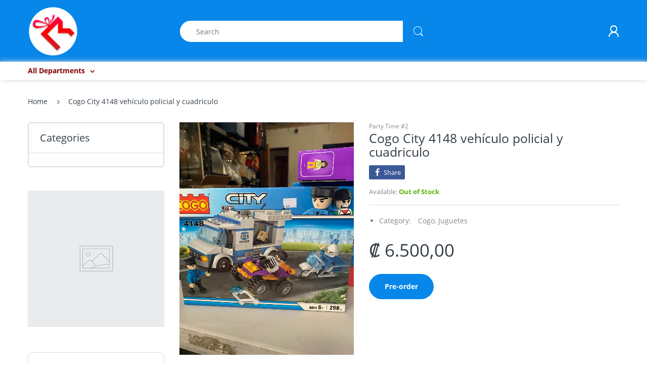

--- FILE ---
content_type: text/html; charset=utf-8
request_url: https://regaloymas.com/products/cogo-city-4148-vehiculo-policial-y-cuadriculo
body_size: 21828
content:
<!doctype html>
<!--[if IE 8]><html lang="en" class="ie8 js"> <![endif]-->
<!--[if (gt IE 9)|!(IE)]><!--><html lang="en" class="js"> <!--<![endif]-->

<head>
  <meta charset="UTF-8">
  <meta http-equiv="Content-Type" content="text/html; charset=utf-8">
  <meta name="viewport" content="width=device-width, initial-scale=1, minimum-scale=1, maximum-scale=1, user-scalable=0" />
  <link rel="canonical" href="https://regaloymas.com/products/cogo-city-4148-vehiculo-policial-y-cuadriculo" />
  
  <link rel="shortcut icon" href="//regaloymas.com/cdn/shop/files/logo-regalos-y-mas_32x32.png?v=1613520764" type="image/png">

  
  
  <title>Cogo City 4148 vehículo policial y cuadriculo
    
    
    
    
    
      &ndash; Party Time #2</title>

  
    <meta name="description" content="Juguete">
  

  <!-- /snippets/social-meta-tags.liquid -->




<meta property="og:site_name" content="Party Time #2">
<meta property="og:url" content="https://regaloymas.com/products/cogo-city-4148-vehiculo-policial-y-cuadriculo">
<meta property="og:title" content="Cogo City 4148 vehículo policial y cuadriculo">
<meta property="og:type" content="product">
<meta property="og:description" content="Juguete">

  <meta property="og:price:amount" content="6.500,00">
  <meta property="og:price:currency" content="CRC">

<meta property="og:image" content="http://regaloymas.com/cdn/shop/products/image_ca2740ae-8efd-4c18-a4b0-c90b5745637e_1200x1200.jpg?v=1595442255">
<meta property="og:image:secure_url" content="https://regaloymas.com/cdn/shop/products/image_ca2740ae-8efd-4c18-a4b0-c90b5745637e_1200x1200.jpg?v=1595442255">


<meta name="twitter:card" content="summary_large_image">
<meta name="twitter:title" content="Cogo City 4148 vehículo policial y cuadriculo">
<meta name="twitter:description" content="Juguete">

  
  <link rel="preconnect dns-prefetch" href="https://apps.arenatheme.com">
  <link rel="preconnect dns-prefetch" href="https://fonts.shopifycdn.com">
  <link rel="preconnect dns-prefetch" href="https://cdn.shopify.com">
  <link rel="preconnect dns-prefetch" href="https://v.shopify.com">
  <link rel="preconnect dns-prefetch" href="https://cdn.shopifycloud.com">
   <link rel="preconnect dns-prefetch" href="https://apps.arenatheme.com/">

  
  
  
  <!-- header-css-file  ================================================== -->
  
  
  
  <link href="//regaloymas.com/cdn/shop/t/4/assets/arenafont.css?v=3745265221917389031571970629" rel="stylesheet" type="text/css" media="all"> 

  
  
  
    <link href="//regaloymas.com/cdn/shop/t/4/assets/vendor.css?v=359484558474589141571970629" rel="stylesheet" type="text/css" media="all">
    <link href="//regaloymas.com/cdn/shop/t/4/assets/styles.scss.css?v=43253225693069750131674755828" rel="stylesheet" type="text/css" media="all">
    <link href="//regaloymas.com/cdn/shop/t/4/assets/themes.scss.css?v=70673703248566975301674755828" rel="stylesheet" type="text/css" media="all"> 
  
  
  <link href="//regaloymas.com/cdn/shop/t/4/assets/bc_wl_cp_style.scss.css?v=172879242641943902421571970629" rel="stylesheet" type="text/css" media="all" />
  <!--[if (gt IE 9)|!(IE)]><!--><script async src="//regaloymas.com/cdn/shop/t/4/assets/lazysizes.min.js?v=175437620293662084631571970598" async></script><!--<![endif]-->
  <!--[if lte IE 9]><script src="//regaloymas.com/cdn/shop/t/4/assets/lazysizes.min.js?v=175437620293662084631571970598"></script><![endif]-->
  
  
  
  
  <script type="text/javascript">
	let customerLogged = '';
	let bc_wl_cp_config = {
		// Compare Setting
		enable_compare: true,
		number_product_compare: 2,
		compare_add_class: '.add-to-compare .add-product-compare',
		compare_show_class: '.show-compare',
		compare_layout_type: 'page',
		compare_translate: {
			t_features_title: 'Features',
			t_availability_title: 'Availability',
			t_add_to_cart: 'Add to cart',
			t_view_detail: 'View',
			t_option_title: 'Options',
			t_vendor_title: 'Vendor',
			t_collection_title: 'Collection',
			t_rating_title: 'Rating',
		},
		compare_showing_option: {
			show_availability: true,
			show_option: true,
			show_vendor: true,
			show_collection: true,
			show_rating: true,
		},
		// Wishlist Setting
		enable_wishlist: true,
		number_product_wishlist: 2,
		wishlist_add_class: '.add-to-wishlist .add-product-wishlist',
		wishlist_show_class: '.show-wishlist',
      wishlist_translate: {
        login: `Please login first to use wishlist function`,
        added: `This product has already been added to wishlist`,
        limit: 'Only ${maxAllow} products allowed to add to wishlist'
      }
	}
</script>

  <script>window.performance && window.performance.mark && window.performance.mark('shopify.content_for_header.start');</script><meta id="shopify-digital-wallet" name="shopify-digital-wallet" content="/12671615076/digital_wallets/dialog">
<meta name="shopify-checkout-api-token" content="708baca24370d51621a6850c764aee2a">
<meta id="in-context-paypal-metadata" data-shop-id="12671615076" data-venmo-supported="false" data-environment="production" data-locale="en_US" data-paypal-v4="true" data-currency="CRC">
<link rel="alternate" type="application/json+oembed" href="https://regaloymas.com/products/cogo-city-4148-vehiculo-policial-y-cuadriculo.oembed">
<script async="async" src="/checkouts/internal/preloads.js?locale=en-CR"></script>
<script id="shopify-features" type="application/json">{"accessToken":"708baca24370d51621a6850c764aee2a","betas":["rich-media-storefront-analytics"],"domain":"regaloymas.com","predictiveSearch":true,"shopId":12671615076,"locale":"en"}</script>
<script>var Shopify = Shopify || {};
Shopify.shop = "www-regaloymas-com.myshopify.com";
Shopify.locale = "en";
Shopify.currency = {"active":"CRC","rate":"1.0"};
Shopify.country = "CR";
Shopify.theme = {"name":"Electro - Home 01","id":78493679681,"schema_name":"Electro","schema_version":"5.0","theme_store_id":null,"role":"main"};
Shopify.theme.handle = "null";
Shopify.theme.style = {"id":null,"handle":null};
Shopify.cdnHost = "regaloymas.com/cdn";
Shopify.routes = Shopify.routes || {};
Shopify.routes.root = "/";</script>
<script type="module">!function(o){(o.Shopify=o.Shopify||{}).modules=!0}(window);</script>
<script>!function(o){function n(){var o=[];function n(){o.push(Array.prototype.slice.apply(arguments))}return n.q=o,n}var t=o.Shopify=o.Shopify||{};t.loadFeatures=n(),t.autoloadFeatures=n()}(window);</script>
<script id="shop-js-analytics" type="application/json">{"pageType":"product"}</script>
<script defer="defer" async type="module" src="//regaloymas.com/cdn/shopifycloud/shop-js/modules/v2/client.init-shop-cart-sync_BT-GjEfc.en.esm.js"></script>
<script defer="defer" async type="module" src="//regaloymas.com/cdn/shopifycloud/shop-js/modules/v2/chunk.common_D58fp_Oc.esm.js"></script>
<script defer="defer" async type="module" src="//regaloymas.com/cdn/shopifycloud/shop-js/modules/v2/chunk.modal_xMitdFEc.esm.js"></script>
<script type="module">
  await import("//regaloymas.com/cdn/shopifycloud/shop-js/modules/v2/client.init-shop-cart-sync_BT-GjEfc.en.esm.js");
await import("//regaloymas.com/cdn/shopifycloud/shop-js/modules/v2/chunk.common_D58fp_Oc.esm.js");
await import("//regaloymas.com/cdn/shopifycloud/shop-js/modules/v2/chunk.modal_xMitdFEc.esm.js");

  window.Shopify.SignInWithShop?.initShopCartSync?.({"fedCMEnabled":true,"windoidEnabled":true});

</script>
<script id="__st">var __st={"a":12671615076,"offset":-21600,"reqid":"98ac04d9-98e1-4a0c-9d52-c08b5b99bf17-1769093906","pageurl":"regaloymas.com\/products\/cogo-city-4148-vehiculo-policial-y-cuadriculo","u":"1b5ca73920cd","p":"product","rtyp":"product","rid":4698735935572};</script>
<script>window.ShopifyPaypalV4VisibilityTracking = true;</script>
<script id="captcha-bootstrap">!function(){'use strict';const t='contact',e='account',n='new_comment',o=[[t,t],['blogs',n],['comments',n],[t,'customer']],c=[[e,'customer_login'],[e,'guest_login'],[e,'recover_customer_password'],[e,'create_customer']],r=t=>t.map((([t,e])=>`form[action*='/${t}']:not([data-nocaptcha='true']) input[name='form_type'][value='${e}']`)).join(','),a=t=>()=>t?[...document.querySelectorAll(t)].map((t=>t.form)):[];function s(){const t=[...o],e=r(t);return a(e)}const i='password',u='form_key',d=['recaptcha-v3-token','g-recaptcha-response','h-captcha-response',i],f=()=>{try{return window.sessionStorage}catch{return}},m='__shopify_v',_=t=>t.elements[u];function p(t,e,n=!1){try{const o=window.sessionStorage,c=JSON.parse(o.getItem(e)),{data:r}=function(t){const{data:e,action:n}=t;return t[m]||n?{data:e,action:n}:{data:t,action:n}}(c);for(const[e,n]of Object.entries(r))t.elements[e]&&(t.elements[e].value=n);n&&o.removeItem(e)}catch(o){console.error('form repopulation failed',{error:o})}}const l='form_type',E='cptcha';function T(t){t.dataset[E]=!0}const w=window,h=w.document,L='Shopify',v='ce_forms',y='captcha';let A=!1;((t,e)=>{const n=(g='f06e6c50-85a8-45c8-87d0-21a2b65856fe',I='https://cdn.shopify.com/shopifycloud/storefront-forms-hcaptcha/ce_storefront_forms_captcha_hcaptcha.v1.5.2.iife.js',D={infoText:'Protected by hCaptcha',privacyText:'Privacy',termsText:'Terms'},(t,e,n)=>{const o=w[L][v],c=o.bindForm;if(c)return c(t,g,e,D).then(n);var r;o.q.push([[t,g,e,D],n]),r=I,A||(h.body.append(Object.assign(h.createElement('script'),{id:'captcha-provider',async:!0,src:r})),A=!0)});var g,I,D;w[L]=w[L]||{},w[L][v]=w[L][v]||{},w[L][v].q=[],w[L][y]=w[L][y]||{},w[L][y].protect=function(t,e){n(t,void 0,e),T(t)},Object.freeze(w[L][y]),function(t,e,n,w,h,L){const[v,y,A,g]=function(t,e,n){const i=e?o:[],u=t?c:[],d=[...i,...u],f=r(d),m=r(i),_=r(d.filter((([t,e])=>n.includes(e))));return[a(f),a(m),a(_),s()]}(w,h,L),I=t=>{const e=t.target;return e instanceof HTMLFormElement?e:e&&e.form},D=t=>v().includes(t);t.addEventListener('submit',(t=>{const e=I(t);if(!e)return;const n=D(e)&&!e.dataset.hcaptchaBound&&!e.dataset.recaptchaBound,o=_(e),c=g().includes(e)&&(!o||!o.value);(n||c)&&t.preventDefault(),c&&!n&&(function(t){try{if(!f())return;!function(t){const e=f();if(!e)return;const n=_(t);if(!n)return;const o=n.value;o&&e.removeItem(o)}(t);const e=Array.from(Array(32),(()=>Math.random().toString(36)[2])).join('');!function(t,e){_(t)||t.append(Object.assign(document.createElement('input'),{type:'hidden',name:u})),t.elements[u].value=e}(t,e),function(t,e){const n=f();if(!n)return;const o=[...t.querySelectorAll(`input[type='${i}']`)].map((({name:t})=>t)),c=[...d,...o],r={};for(const[a,s]of new FormData(t).entries())c.includes(a)||(r[a]=s);n.setItem(e,JSON.stringify({[m]:1,action:t.action,data:r}))}(t,e)}catch(e){console.error('failed to persist form',e)}}(e),e.submit())}));const S=(t,e)=>{t&&!t.dataset[E]&&(n(t,e.some((e=>e===t))),T(t))};for(const o of['focusin','change'])t.addEventListener(o,(t=>{const e=I(t);D(e)&&S(e,y())}));const B=e.get('form_key'),M=e.get(l),P=B&&M;t.addEventListener('DOMContentLoaded',(()=>{const t=y();if(P)for(const e of t)e.elements[l].value===M&&p(e,B);[...new Set([...A(),...v().filter((t=>'true'===t.dataset.shopifyCaptcha))])].forEach((e=>S(e,t)))}))}(h,new URLSearchParams(w.location.search),n,t,e,['guest_login'])})(!0,!0)}();</script>
<script integrity="sha256-4kQ18oKyAcykRKYeNunJcIwy7WH5gtpwJnB7kiuLZ1E=" data-source-attribution="shopify.loadfeatures" defer="defer" src="//regaloymas.com/cdn/shopifycloud/storefront/assets/storefront/load_feature-a0a9edcb.js" crossorigin="anonymous"></script>
<script data-source-attribution="shopify.dynamic_checkout.dynamic.init">var Shopify=Shopify||{};Shopify.PaymentButton=Shopify.PaymentButton||{isStorefrontPortableWallets:!0,init:function(){window.Shopify.PaymentButton.init=function(){};var t=document.createElement("script");t.src="https://regaloymas.com/cdn/shopifycloud/portable-wallets/latest/portable-wallets.en.js",t.type="module",document.head.appendChild(t)}};
</script>
<script data-source-attribution="shopify.dynamic_checkout.buyer_consent">
  function portableWalletsHideBuyerConsent(e){var t=document.getElementById("shopify-buyer-consent"),n=document.getElementById("shopify-subscription-policy-button");t&&n&&(t.classList.add("hidden"),t.setAttribute("aria-hidden","true"),n.removeEventListener("click",e))}function portableWalletsShowBuyerConsent(e){var t=document.getElementById("shopify-buyer-consent"),n=document.getElementById("shopify-subscription-policy-button");t&&n&&(t.classList.remove("hidden"),t.removeAttribute("aria-hidden"),n.addEventListener("click",e))}window.Shopify?.PaymentButton&&(window.Shopify.PaymentButton.hideBuyerConsent=portableWalletsHideBuyerConsent,window.Shopify.PaymentButton.showBuyerConsent=portableWalletsShowBuyerConsent);
</script>
<script data-source-attribution="shopify.dynamic_checkout.cart.bootstrap">document.addEventListener("DOMContentLoaded",(function(){function t(){return document.querySelector("shopify-accelerated-checkout-cart, shopify-accelerated-checkout")}if(t())Shopify.PaymentButton.init();else{new MutationObserver((function(e,n){t()&&(Shopify.PaymentButton.init(),n.disconnect())})).observe(document.body,{childList:!0,subtree:!0})}}));
</script>
<link id="shopify-accelerated-checkout-styles" rel="stylesheet" media="screen" href="https://regaloymas.com/cdn/shopifycloud/portable-wallets/latest/accelerated-checkout-backwards-compat.css" crossorigin="anonymous">
<style id="shopify-accelerated-checkout-cart">
        #shopify-buyer-consent {
  margin-top: 1em;
  display: inline-block;
  width: 100%;
}

#shopify-buyer-consent.hidden {
  display: none;
}

#shopify-subscription-policy-button {
  background: none;
  border: none;
  padding: 0;
  text-decoration: underline;
  font-size: inherit;
  cursor: pointer;
}

#shopify-subscription-policy-button::before {
  box-shadow: none;
}

      </style>

<script>window.performance && window.performance.mark && window.performance.mark('shopify.content_for_header.end');</script>

  
<link type="text/css" rel="stylesheet" charset="UTF-8" href="https://stackpath.bootstrapcdn.com/font-awesome/4.7.0/css/font-awesome.min.css">
<link href="https://monorail-edge.shopifysvc.com" rel="dns-prefetch">
<script>(function(){if ("sendBeacon" in navigator && "performance" in window) {try {var session_token_from_headers = performance.getEntriesByType('navigation')[0].serverTiming.find(x => x.name == '_s').description;} catch {var session_token_from_headers = undefined;}var session_cookie_matches = document.cookie.match(/_shopify_s=([^;]*)/);var session_token_from_cookie = session_cookie_matches && session_cookie_matches.length === 2 ? session_cookie_matches[1] : "";var session_token = session_token_from_headers || session_token_from_cookie || "";function handle_abandonment_event(e) {var entries = performance.getEntries().filter(function(entry) {return /monorail-edge.shopifysvc.com/.test(entry.name);});if (!window.abandonment_tracked && entries.length === 0) {window.abandonment_tracked = true;var currentMs = Date.now();var navigation_start = performance.timing.navigationStart;var payload = {shop_id: 12671615076,url: window.location.href,navigation_start,duration: currentMs - navigation_start,session_token,page_type: "product"};window.navigator.sendBeacon("https://monorail-edge.shopifysvc.com/v1/produce", JSON.stringify({schema_id: "online_store_buyer_site_abandonment/1.1",payload: payload,metadata: {event_created_at_ms: currentMs,event_sent_at_ms: currentMs}}));}}window.addEventListener('pagehide', handle_abandonment_event);}}());</script>
<script id="web-pixels-manager-setup">(function e(e,d,r,n,o){if(void 0===o&&(o={}),!Boolean(null===(a=null===(i=window.Shopify)||void 0===i?void 0:i.analytics)||void 0===a?void 0:a.replayQueue)){var i,a;window.Shopify=window.Shopify||{};var t=window.Shopify;t.analytics=t.analytics||{};var s=t.analytics;s.replayQueue=[],s.publish=function(e,d,r){return s.replayQueue.push([e,d,r]),!0};try{self.performance.mark("wpm:start")}catch(e){}var l=function(){var e={modern:/Edge?\/(1{2}[4-9]|1[2-9]\d|[2-9]\d{2}|\d{4,})\.\d+(\.\d+|)|Firefox\/(1{2}[4-9]|1[2-9]\d|[2-9]\d{2}|\d{4,})\.\d+(\.\d+|)|Chrom(ium|e)\/(9{2}|\d{3,})\.\d+(\.\d+|)|(Maci|X1{2}).+ Version\/(15\.\d+|(1[6-9]|[2-9]\d|\d{3,})\.\d+)([,.]\d+|)( \(\w+\)|)( Mobile\/\w+|) Safari\/|Chrome.+OPR\/(9{2}|\d{3,})\.\d+\.\d+|(CPU[ +]OS|iPhone[ +]OS|CPU[ +]iPhone|CPU IPhone OS|CPU iPad OS)[ +]+(15[._]\d+|(1[6-9]|[2-9]\d|\d{3,})[._]\d+)([._]\d+|)|Android:?[ /-](13[3-9]|1[4-9]\d|[2-9]\d{2}|\d{4,})(\.\d+|)(\.\d+|)|Android.+Firefox\/(13[5-9]|1[4-9]\d|[2-9]\d{2}|\d{4,})\.\d+(\.\d+|)|Android.+Chrom(ium|e)\/(13[3-9]|1[4-9]\d|[2-9]\d{2}|\d{4,})\.\d+(\.\d+|)|SamsungBrowser\/([2-9]\d|\d{3,})\.\d+/,legacy:/Edge?\/(1[6-9]|[2-9]\d|\d{3,})\.\d+(\.\d+|)|Firefox\/(5[4-9]|[6-9]\d|\d{3,})\.\d+(\.\d+|)|Chrom(ium|e)\/(5[1-9]|[6-9]\d|\d{3,})\.\d+(\.\d+|)([\d.]+$|.*Safari\/(?![\d.]+ Edge\/[\d.]+$))|(Maci|X1{2}).+ Version\/(10\.\d+|(1[1-9]|[2-9]\d|\d{3,})\.\d+)([,.]\d+|)( \(\w+\)|)( Mobile\/\w+|) Safari\/|Chrome.+OPR\/(3[89]|[4-9]\d|\d{3,})\.\d+\.\d+|(CPU[ +]OS|iPhone[ +]OS|CPU[ +]iPhone|CPU IPhone OS|CPU iPad OS)[ +]+(10[._]\d+|(1[1-9]|[2-9]\d|\d{3,})[._]\d+)([._]\d+|)|Android:?[ /-](13[3-9]|1[4-9]\d|[2-9]\d{2}|\d{4,})(\.\d+|)(\.\d+|)|Mobile Safari.+OPR\/([89]\d|\d{3,})\.\d+\.\d+|Android.+Firefox\/(13[5-9]|1[4-9]\d|[2-9]\d{2}|\d{4,})\.\d+(\.\d+|)|Android.+Chrom(ium|e)\/(13[3-9]|1[4-9]\d|[2-9]\d{2}|\d{4,})\.\d+(\.\d+|)|Android.+(UC? ?Browser|UCWEB|U3)[ /]?(15\.([5-9]|\d{2,})|(1[6-9]|[2-9]\d|\d{3,})\.\d+)\.\d+|SamsungBrowser\/(5\.\d+|([6-9]|\d{2,})\.\d+)|Android.+MQ{2}Browser\/(14(\.(9|\d{2,})|)|(1[5-9]|[2-9]\d|\d{3,})(\.\d+|))(\.\d+|)|K[Aa][Ii]OS\/(3\.\d+|([4-9]|\d{2,})\.\d+)(\.\d+|)/},d=e.modern,r=e.legacy,n=navigator.userAgent;return n.match(d)?"modern":n.match(r)?"legacy":"unknown"}(),u="modern"===l?"modern":"legacy",c=(null!=n?n:{modern:"",legacy:""})[u],f=function(e){return[e.baseUrl,"/wpm","/b",e.hashVersion,"modern"===e.buildTarget?"m":"l",".js"].join("")}({baseUrl:d,hashVersion:r,buildTarget:u}),m=function(e){var d=e.version,r=e.bundleTarget,n=e.surface,o=e.pageUrl,i=e.monorailEndpoint;return{emit:function(e){var a=e.status,t=e.errorMsg,s=(new Date).getTime(),l=JSON.stringify({metadata:{event_sent_at_ms:s},events:[{schema_id:"web_pixels_manager_load/3.1",payload:{version:d,bundle_target:r,page_url:o,status:a,surface:n,error_msg:t},metadata:{event_created_at_ms:s}}]});if(!i)return console&&console.warn&&console.warn("[Web Pixels Manager] No Monorail endpoint provided, skipping logging."),!1;try{return self.navigator.sendBeacon.bind(self.navigator)(i,l)}catch(e){}var u=new XMLHttpRequest;try{return u.open("POST",i,!0),u.setRequestHeader("Content-Type","text/plain"),u.send(l),!0}catch(e){return console&&console.warn&&console.warn("[Web Pixels Manager] Got an unhandled error while logging to Monorail."),!1}}}}({version:r,bundleTarget:l,surface:e.surface,pageUrl:self.location.href,monorailEndpoint:e.monorailEndpoint});try{o.browserTarget=l,function(e){var d=e.src,r=e.async,n=void 0===r||r,o=e.onload,i=e.onerror,a=e.sri,t=e.scriptDataAttributes,s=void 0===t?{}:t,l=document.createElement("script"),u=document.querySelector("head"),c=document.querySelector("body");if(l.async=n,l.src=d,a&&(l.integrity=a,l.crossOrigin="anonymous"),s)for(var f in s)if(Object.prototype.hasOwnProperty.call(s,f))try{l.dataset[f]=s[f]}catch(e){}if(o&&l.addEventListener("load",o),i&&l.addEventListener("error",i),u)u.appendChild(l);else{if(!c)throw new Error("Did not find a head or body element to append the script");c.appendChild(l)}}({src:f,async:!0,onload:function(){if(!function(){var e,d;return Boolean(null===(d=null===(e=window.Shopify)||void 0===e?void 0:e.analytics)||void 0===d?void 0:d.initialized)}()){var d=window.webPixelsManager.init(e)||void 0;if(d){var r=window.Shopify.analytics;r.replayQueue.forEach((function(e){var r=e[0],n=e[1],o=e[2];d.publishCustomEvent(r,n,o)})),r.replayQueue=[],r.publish=d.publishCustomEvent,r.visitor=d.visitor,r.initialized=!0}}},onerror:function(){return m.emit({status:"failed",errorMsg:"".concat(f," has failed to load")})},sri:function(e){var d=/^sha384-[A-Za-z0-9+/=]+$/;return"string"==typeof e&&d.test(e)}(c)?c:"",scriptDataAttributes:o}),m.emit({status:"loading"})}catch(e){m.emit({status:"failed",errorMsg:(null==e?void 0:e.message)||"Unknown error"})}}})({shopId: 12671615076,storefrontBaseUrl: "https://regaloymas.com",extensionsBaseUrl: "https://extensions.shopifycdn.com/cdn/shopifycloud/web-pixels-manager",monorailEndpoint: "https://monorail-edge.shopifysvc.com/unstable/produce_batch",surface: "storefront-renderer",enabledBetaFlags: ["2dca8a86"],webPixelsConfigList: [{"id":"208830703","configuration":"{\"pixel_id\":\"415732559331257\",\"pixel_type\":\"facebook_pixel\",\"metaapp_system_user_token\":\"-\"}","eventPayloadVersion":"v1","runtimeContext":"OPEN","scriptVersion":"ca16bc87fe92b6042fbaa3acc2fbdaa6","type":"APP","apiClientId":2329312,"privacyPurposes":["ANALYTICS","MARKETING","SALE_OF_DATA"],"dataSharingAdjustments":{"protectedCustomerApprovalScopes":["read_customer_address","read_customer_email","read_customer_name","read_customer_personal_data","read_customer_phone"]}},{"id":"71827695","eventPayloadVersion":"v1","runtimeContext":"LAX","scriptVersion":"1","type":"CUSTOM","privacyPurposes":["MARKETING"],"name":"Meta pixel (migrated)"},{"id":"shopify-app-pixel","configuration":"{}","eventPayloadVersion":"v1","runtimeContext":"STRICT","scriptVersion":"0450","apiClientId":"shopify-pixel","type":"APP","privacyPurposes":["ANALYTICS","MARKETING"]},{"id":"shopify-custom-pixel","eventPayloadVersion":"v1","runtimeContext":"LAX","scriptVersion":"0450","apiClientId":"shopify-pixel","type":"CUSTOM","privacyPurposes":["ANALYTICS","MARKETING"]}],isMerchantRequest: false,initData: {"shop":{"name":"Party Time #2","paymentSettings":{"currencyCode":"CRC"},"myshopifyDomain":"www-regaloymas-com.myshopify.com","countryCode":"CR","storefrontUrl":"https:\/\/regaloymas.com"},"customer":null,"cart":null,"checkout":null,"productVariants":[{"price":{"amount":6500.0,"currencyCode":"CRC"},"product":{"title":"Cogo City 4148 vehículo policial y cuadriculo","vendor":"Party Time #2","id":"4698735935572","untranslatedTitle":"Cogo City 4148 vehículo policial y cuadriculo","url":"\/products\/cogo-city-4148-vehiculo-policial-y-cuadriculo","type":""},"id":"32551506706516","image":{"src":"\/\/regaloymas.com\/cdn\/shop\/products\/image_ca2740ae-8efd-4c18-a4b0-c90b5745637e.jpg?v=1595442255"},"sku":"","title":"Default Title","untranslatedTitle":"Default Title"}],"purchasingCompany":null},},"https://regaloymas.com/cdn","fcfee988w5aeb613cpc8e4bc33m6693e112",{"modern":"","legacy":""},{"shopId":"12671615076","storefrontBaseUrl":"https:\/\/regaloymas.com","extensionBaseUrl":"https:\/\/extensions.shopifycdn.com\/cdn\/shopifycloud\/web-pixels-manager","surface":"storefront-renderer","enabledBetaFlags":"[\"2dca8a86\"]","isMerchantRequest":"false","hashVersion":"fcfee988w5aeb613cpc8e4bc33m6693e112","publish":"custom","events":"[[\"page_viewed\",{}],[\"product_viewed\",{\"productVariant\":{\"price\":{\"amount\":6500.0,\"currencyCode\":\"CRC\"},\"product\":{\"title\":\"Cogo City 4148 vehículo policial y cuadriculo\",\"vendor\":\"Party Time #2\",\"id\":\"4698735935572\",\"untranslatedTitle\":\"Cogo City 4148 vehículo policial y cuadriculo\",\"url\":\"\/products\/cogo-city-4148-vehiculo-policial-y-cuadriculo\",\"type\":\"\"},\"id\":\"32551506706516\",\"image\":{\"src\":\"\/\/regaloymas.com\/cdn\/shop\/products\/image_ca2740ae-8efd-4c18-a4b0-c90b5745637e.jpg?v=1595442255\"},\"sku\":\"\",\"title\":\"Default Title\",\"untranslatedTitle\":\"Default Title\"}}]]"});</script><script>
  window.ShopifyAnalytics = window.ShopifyAnalytics || {};
  window.ShopifyAnalytics.meta = window.ShopifyAnalytics.meta || {};
  window.ShopifyAnalytics.meta.currency = 'CRC';
  var meta = {"product":{"id":4698735935572,"gid":"gid:\/\/shopify\/Product\/4698735935572","vendor":"Party Time #2","type":"","handle":"cogo-city-4148-vehiculo-policial-y-cuadriculo","variants":[{"id":32551506706516,"price":650000,"name":"Cogo City 4148 vehículo policial y cuadriculo","public_title":null,"sku":""}],"remote":false},"page":{"pageType":"product","resourceType":"product","resourceId":4698735935572,"requestId":"98ac04d9-98e1-4a0c-9d52-c08b5b99bf17-1769093906"}};
  for (var attr in meta) {
    window.ShopifyAnalytics.meta[attr] = meta[attr];
  }
</script>
<script class="analytics">
  (function () {
    var customDocumentWrite = function(content) {
      var jquery = null;

      if (window.jQuery) {
        jquery = window.jQuery;
      } else if (window.Checkout && window.Checkout.$) {
        jquery = window.Checkout.$;
      }

      if (jquery) {
        jquery('body').append(content);
      }
    };

    var hasLoggedConversion = function(token) {
      if (token) {
        return document.cookie.indexOf('loggedConversion=' + token) !== -1;
      }
      return false;
    }

    var setCookieIfConversion = function(token) {
      if (token) {
        var twoMonthsFromNow = new Date(Date.now());
        twoMonthsFromNow.setMonth(twoMonthsFromNow.getMonth() + 2);

        document.cookie = 'loggedConversion=' + token + '; expires=' + twoMonthsFromNow;
      }
    }

    var trekkie = window.ShopifyAnalytics.lib = window.trekkie = window.trekkie || [];
    if (trekkie.integrations) {
      return;
    }
    trekkie.methods = [
      'identify',
      'page',
      'ready',
      'track',
      'trackForm',
      'trackLink'
    ];
    trekkie.factory = function(method) {
      return function() {
        var args = Array.prototype.slice.call(arguments);
        args.unshift(method);
        trekkie.push(args);
        return trekkie;
      };
    };
    for (var i = 0; i < trekkie.methods.length; i++) {
      var key = trekkie.methods[i];
      trekkie[key] = trekkie.factory(key);
    }
    trekkie.load = function(config) {
      trekkie.config = config || {};
      trekkie.config.initialDocumentCookie = document.cookie;
      var first = document.getElementsByTagName('script')[0];
      var script = document.createElement('script');
      script.type = 'text/javascript';
      script.onerror = function(e) {
        var scriptFallback = document.createElement('script');
        scriptFallback.type = 'text/javascript';
        scriptFallback.onerror = function(error) {
                var Monorail = {
      produce: function produce(monorailDomain, schemaId, payload) {
        var currentMs = new Date().getTime();
        var event = {
          schema_id: schemaId,
          payload: payload,
          metadata: {
            event_created_at_ms: currentMs,
            event_sent_at_ms: currentMs
          }
        };
        return Monorail.sendRequest("https://" + monorailDomain + "/v1/produce", JSON.stringify(event));
      },
      sendRequest: function sendRequest(endpointUrl, payload) {
        // Try the sendBeacon API
        if (window && window.navigator && typeof window.navigator.sendBeacon === 'function' && typeof window.Blob === 'function' && !Monorail.isIos12()) {
          var blobData = new window.Blob([payload], {
            type: 'text/plain'
          });

          if (window.navigator.sendBeacon(endpointUrl, blobData)) {
            return true;
          } // sendBeacon was not successful

        } // XHR beacon

        var xhr = new XMLHttpRequest();

        try {
          xhr.open('POST', endpointUrl);
          xhr.setRequestHeader('Content-Type', 'text/plain');
          xhr.send(payload);
        } catch (e) {
          console.log(e);
        }

        return false;
      },
      isIos12: function isIos12() {
        return window.navigator.userAgent.lastIndexOf('iPhone; CPU iPhone OS 12_') !== -1 || window.navigator.userAgent.lastIndexOf('iPad; CPU OS 12_') !== -1;
      }
    };
    Monorail.produce('monorail-edge.shopifysvc.com',
      'trekkie_storefront_load_errors/1.1',
      {shop_id: 12671615076,
      theme_id: 78493679681,
      app_name: "storefront",
      context_url: window.location.href,
      source_url: "//regaloymas.com/cdn/s/trekkie.storefront.1bbfab421998800ff09850b62e84b8915387986d.min.js"});

        };
        scriptFallback.async = true;
        scriptFallback.src = '//regaloymas.com/cdn/s/trekkie.storefront.1bbfab421998800ff09850b62e84b8915387986d.min.js';
        first.parentNode.insertBefore(scriptFallback, first);
      };
      script.async = true;
      script.src = '//regaloymas.com/cdn/s/trekkie.storefront.1bbfab421998800ff09850b62e84b8915387986d.min.js';
      first.parentNode.insertBefore(script, first);
    };
    trekkie.load(
      {"Trekkie":{"appName":"storefront","development":false,"defaultAttributes":{"shopId":12671615076,"isMerchantRequest":null,"themeId":78493679681,"themeCityHash":"17082925439864809941","contentLanguage":"en","currency":"CRC","eventMetadataId":"48478b70-1eaa-4ce7-aa3a-fe6f080f69e4"},"isServerSideCookieWritingEnabled":true,"monorailRegion":"shop_domain","enabledBetaFlags":["65f19447"]},"Session Attribution":{},"S2S":{"facebookCapiEnabled":true,"source":"trekkie-storefront-renderer","apiClientId":580111}}
    );

    var loaded = false;
    trekkie.ready(function() {
      if (loaded) return;
      loaded = true;

      window.ShopifyAnalytics.lib = window.trekkie;

      var originalDocumentWrite = document.write;
      document.write = customDocumentWrite;
      try { window.ShopifyAnalytics.merchantGoogleAnalytics.call(this); } catch(error) {};
      document.write = originalDocumentWrite;

      window.ShopifyAnalytics.lib.page(null,{"pageType":"product","resourceType":"product","resourceId":4698735935572,"requestId":"98ac04d9-98e1-4a0c-9d52-c08b5b99bf17-1769093906","shopifyEmitted":true});

      var match = window.location.pathname.match(/checkouts\/(.+)\/(thank_you|post_purchase)/)
      var token = match? match[1]: undefined;
      if (!hasLoggedConversion(token)) {
        setCookieIfConversion(token);
        window.ShopifyAnalytics.lib.track("Viewed Product",{"currency":"CRC","variantId":32551506706516,"productId":4698735935572,"productGid":"gid:\/\/shopify\/Product\/4698735935572","name":"Cogo City 4148 vehículo policial y cuadriculo","price":"6500.00","sku":"","brand":"Party Time #2","variant":null,"category":"","nonInteraction":true,"remote":false},undefined,undefined,{"shopifyEmitted":true});
      window.ShopifyAnalytics.lib.track("monorail:\/\/trekkie_storefront_viewed_product\/1.1",{"currency":"CRC","variantId":32551506706516,"productId":4698735935572,"productGid":"gid:\/\/shopify\/Product\/4698735935572","name":"Cogo City 4148 vehículo policial y cuadriculo","price":"6500.00","sku":"","brand":"Party Time #2","variant":null,"category":"","nonInteraction":true,"remote":false,"referer":"https:\/\/regaloymas.com\/products\/cogo-city-4148-vehiculo-policial-y-cuadriculo"});
      }
    });


        var eventsListenerScript = document.createElement('script');
        eventsListenerScript.async = true;
        eventsListenerScript.src = "//regaloymas.com/cdn/shopifycloud/storefront/assets/shop_events_listener-3da45d37.js";
        document.getElementsByTagName('head')[0].appendChild(eventsListenerScript);

})();</script>
<script
  defer
  src="https://regaloymas.com/cdn/shopifycloud/perf-kit/shopify-perf-kit-3.0.4.min.js"
  data-application="storefront-renderer"
  data-shop-id="12671615076"
  data-render-region="gcp-us-central1"
  data-page-type="product"
  data-theme-instance-id="78493679681"
  data-theme-name="Electro"
  data-theme-version="5.0"
  data-monorail-region="shop_domain"
  data-resource-timing-sampling-rate="10"
  data-shs="true"
  data-shs-beacon="true"
  data-shs-export-with-fetch="true"
  data-shs-logs-sample-rate="1"
  data-shs-beacon-endpoint="https://regaloymas.com/api/collect"
></script>
</head>

<body  data-rtl="false" class="templateProduct mobile-bar-outside as-default-theme category-mode-true cata-grid-4 lazy-loading-img">

  <script crossorigin="anonymous" src="//regaloymas.com/cdn/shop/t/4/assets/jquery-1.11.0.min.js?v=32429939570317075851571970596"></script>
  
  
  
  
    <script crossorigin="anonymous" src="//regaloymas.com/cdn/shop/t/4/assets/bootstrap.4x.min.js?v=55775759557517144211571970592" defer></script>
  
    <script crossorigin="anonymous" src="//regaloymas.com/cdn/shopifycloud/storefront/assets/themes_support/api.jquery-7ab1a3a4.js" defer></script>
 
  
  
  
  
  
  
  
  
  
  
  
  
  
  
  <div class="boxed-wrapper mode-color " data-cart-style="sidebar" data-redirect="false" data-ajax-cart="false">
    
    <div class="new-loading"></div>
    
    <div id="page-body" class=" breadcrumb-color wide">
      
      <div class="header-department">
        
        <div id="shopify-section-header" class="shopify-section"><header class="header-content" data-stick="false" data-stickymobile="false">

  <div class="header-container layout-boxed style-5" data-style="5">
    
    
      <ul class="main-nav fix-vertical-left-column hide"> 
        
          




 
 
 






























  
	

    

	
      <li class="dropdown">
  <div class="dropdown-inner">
    <a href="/collections/maquillaje" class="dropdown-link">
      

      <span>Maquillaje</span>

      
      
    </a>
    <span class="expand"></span>
  </div>

  <ul class="dropdown-menu">
    
      



  <li><a tabindex="-1" href="/collections/amor-us"><span>Amor Us</span></a></li>



    
      



  <li><a tabindex="-1" href="/collections/amuse-cosmetics"><span>Amuse</span></a></li>



    
      



  <li><a tabindex="-1" href="/collections/apple-cosmetics"><span>Apple</span></a></li>



    
      



  <li><a tabindex="-1" href="/collections/beauty-creations"><span>Beauty Creations</span></a></li>



    
      



  <li><a tabindex="-1" href="/collections/celavi"><span>Celavi</span></a></li>



    
      



  <li><a tabindex="-1" href="/collections/e-l-f"><span>e.l.f.</span></a></li>



    
      



  <li><a tabindex="-1" href="/collections/fakeface"><span>FakeFace</span></a></li>



    
      



  <li><a tabindex="-1" href="/collections/kiss-beauty"><span>Kiss Beauty</span></a></li>



    
      



  <li><a tabindex="-1" href="/collections/loreal"><span>L'Oreal</span></a></li>



    
      



  <li><a tabindex="-1" href="/collections/maybelline"><span>Maybelline</span></a></li>



    
      



  <li><a tabindex="-1" href="/collections/nailen"><span>Nailen</span></a></li>



    
      



  <li><a tabindex="-1" href="/collections/profusion"><span>Profusion</span></a></li>



    
      



  <li><a tabindex="-1" href="/collections/revlon"><span>Revlon</span></a></li>



    
      



  <li><a tabindex="-1" href="/collections/vogue-maquillaje"><span>Vogue</span></a></li>



    
      



  <li><a tabindex="-1" href="/collections/wendy"><span>Wendy</span></a></li>



    
      



  <li><a tabindex="-1" href="/collections/brochas"><span>Brochas</span></a></li>



    
  </ul>
</li>
	  

  



        
          




 
 
 






























  
	

    

	
      <li class="dropdown">
  <div class="dropdown-inner">
    <a href="/collections/unas" class="dropdown-link">
      

      <span>Uñas</span>

      
      
    </a>
    <span class="expand"></span>
  </div>

  <ul class="dropdown-menu">
    
      



  <li><a tabindex="-1" href="/collections/adoro"><span>Adoro</span></a></li>



    
      



  <li><a tabindex="-1" href="/collections/lamparas-para-unas"><span>Lámparas</span></a></li>



    
      



  <li><a tabindex="-1" href="/collections/mia-secret"><span>Mia Secret</span></a></li>



    
      



  <li><a tabindex="-1" href="/collections/mc-nails"><span>MC Nails</span></a></li>



    
      



  <li><a tabindex="-1" href="/collections/vogue"><span>Vogue</span></a></li>



    
  </ul>
</li>
	  

  



        
          




 
 
 






























  
	

    

	
      <li class="dropdown">
  <div class="dropdown-inner">
    <a href="/collections/cocina-y-tips" class="dropdown-link">
      

      <span>Cocina y Tips</span>

      
      
    </a>
    <span class="expand"></span>
  </div>

  <ul class="dropdown-menu">
    
      



  <li><a tabindex="-1" href="/collections/boquillas"><span>Boquillas</span></a></li>



    
      



  <li><a tabindex="-1" href="/collections/colorantes"><span>Colorante</span></a></li>



    
      



  <li><a tabindex="-1" href="/collections/confitura"><span>Confitura</span></a></li>



    
      



  <li><a tabindex="-1" href="/collections/esencias"><span>Esencias</span></a></li>



    
      



  <li><a tabindex="-1" href="/collections/moldes"><span>Moldes</span></a></li>



    
  </ul>
</li>
	  

  



        
          




 
 
 






























  
	

    

	
      <li class="dropdown">
  <div class="dropdown-inner">
    <a href="/collections/detalles" class="dropdown-link">
      

      <span>Detalles</span>

      
      
    </a>
    <span class="expand"></span>
  </div>

  <ul class="dropdown-menu">
    
      



  <li><a tabindex="-1" href="/collections/almohadas"><span>Almohadas</span></a></li>



    
      



  <li><a tabindex="-1" href="/collections/medias"><span>Medias</span></a></li>



    
      



  <li><a tabindex="-1" href="/collections/pantuflas"><span>Pantuflas</span></a></li>



    
      



  <li><a tabindex="-1" href="/collections/peluche"><span>Peluches</span></a></li>



    
  </ul>
</li>
	  

  



        
          




 
 
 






























  
	

    

	
      <li class="dropdown">
  <div class="dropdown-inner">
    <a href="/collections/smoke-shop" class="dropdown-link">
      

      <span>Smoke Shop</span>

      
      
    </a>
    <span class="expand"></span>
  </div>

  <ul class="dropdown-menu">
    
      



  <li><a tabindex="-1" href="/collections/bongs"><span>Bong</span></a></li>



    
      



  <li><a tabindex="-1" href="/products/nectar-collector"><span>Nectar Collector</span></a></li>



    
      



  <li><a tabindex="-1" href="/collections/picadoras"><span>Picadoras</span></a></li>



    
      



  <li><a tabindex="-1" href="/collections/pipas"><span>Pipas</span></a></li>



    
  </ul>
</li>
	  

  



        
          




 
 
 






























  
	

    

	
      <li class="dropdown">
  <div class="dropdown-inner">
    <a href="/collections/cremas-y-aguas" class="dropdown-link">
      

      <span>Perfumeria</span>

      
      
    </a>
    <span class="expand"></span>
  </div>

  <ul class="dropdown-menu">
    
      



  <li><a tabindex="-1" href="/collections/bath-and-body-works"><span>Bath and Body Works</span></a></li>



    
      



  <li><a tabindex="-1" href="/collections/victorias-secret"><span>Victoria's Secret</span></a></li>



    
  </ul>
</li>
	  

  



        
          




 
 
 






























  
	

    

	
      <li class="dropdown">
  <div class="dropdown-inner">
    <a href="/collections/juguetes" class="dropdown-link">
      

      <span>Juguetes</span>

      
      
    </a>
    <span class="expand"></span>
  </div>

  <ul class="dropdown-menu">
    
      



  <li><a tabindex="-1" href="/collections/cogo"><span>Cogo</span></a></li>



    
      



  <li><a tabindex="-1" href="/collections/disney"><span>Disney</span></a></li>



    
      



  <li><a tabindex="-1" href="/collections/fisher-price"><span>Fisher Price</span></a></li>



    
      



  <li><a tabindex="-1" href="/collections/legos"><span>Lego</span></a></li>



    
      



  <li><a tabindex="-1" href="/collections/nerf"><span>Nerf</span></a></li>



    
      



  <li><a tabindex="-1" href="/collections/play-doh"><span>Play-Doh</span></a></li>



    
  </ul>
</li>
	  

  



        
      </ul>
    

    
          <div class="header-main">
  <div class="container">
    <div class="table-row">
      
      <div class="navbar navbar-responsive-menu d-lg-none">
        <div class="responsive-menu">
          <span class="bar"></span>
          <span class="bar"></span>
          <span class="bar"></span>
        </div>
      </div>
      
      
  
  
  

  <div class="m-cart-icon cart-target d-lg-none">
    
    <a href="/cart" class="mobile-basket" title="cart">
      
        <i class="demo-icon icon-electro-cart-icon"></i>

      

      <span class="number"><span class="n-item">0</span></span>
    </a>
    
  </div>

      <div class="header-logo">
  
  
  
  <a href="/" title="Party Time #2" class="logo-site lazyload waiting">
    <img  class="lazyload" data-srcset="//regaloymas.com/cdn/shop/files/logo_regalosYmas_100x.png?v=1613520765 1x, //regaloymas.com/cdn/shop/files/logo_regalosYmas_200x.png?v=1613520765 2x"
          
         alt="Party Time #2"
         style="max-width: 100px;" />
  </a>
  
  
</div>
      
  <div class="searchbox d-none d-lg-block">

    
    
    

    <form id="search" class="navbar-form search" action="/search" method="get">
      <input type="hidden" name="type" value="product" />
      <input id="bc-product-search" type="text" name="q" class="form-control bc-product-search"  placeholder="Search" autocomplete="off" />

      <button type="submit" class="search-icon">
        <span>

          
            <i class="demo-icon icon-electro-search-icon"></i>

          

        </span>
      </button>
    </form>

    
      <div id="result-ajax-search" class="result-ajax-search">
        <ul class="search-results"></ul>
      </div>
    

  </div>

      <div class="header-icons d-none d-lg-block">
  
  
  
  <ul class="list-inline"> 
    
    
      

      

        
        
        

        <li class="customer-account">
          <a href="/account" title="My Account">

            
              <i class="demo-icon icon-electro-user-icon"></i>

            

          </a>
        </li>
      
    

    

    

       
      
      
      
    
      <li class="top-cart-holder">
        <div class="cart-target">

          
            <a href="javascript:void(0)" class="basket cart-toggle" title="cart">
              
                <i class="demo-icon icon-electro-cart-icon"></i>

              

              <span class="number"><span class="n-item">0</span></span>
            </a>

          

        </div>
      </li>            
    

  </ul>
</div>

    </div>
  </div>
</div>


  <div class="header-navigation d-none d-lg-block">
    <div class="container">

      <div class="table-row">

        
  <div class="vertical-menu dropdown-fix">
    <div class="sidemenu-holder">

      <div class="navigation">
        <div class="head">
          <i class="demo-icon icon-th-list-1"></i>
          <span>All Departments</span>
        </div>
        
        
          <nav class="navbar vertical-navbar">
            <div class="collapse navbar-collapse">
              <ul class="main-nav">
                
                  




 
 
 






























  
	

    

	
      <li class="dropdown">
  <div class="dropdown-inner">
    <a href="/collections/maquillaje" class="dropdown-link">
      

      <span>Maquillaje</span>

      
      
    </a>
    <span class="expand"></span>
  </div>

  <ul class="dropdown-menu">
    
      



  <li><a tabindex="-1" href="/collections/amor-us"><span>Amor Us</span></a></li>



    
      



  <li><a tabindex="-1" href="/collections/amuse-cosmetics"><span>Amuse</span></a></li>



    
      



  <li><a tabindex="-1" href="/collections/apple-cosmetics"><span>Apple</span></a></li>



    
      



  <li><a tabindex="-1" href="/collections/beauty-creations"><span>Beauty Creations</span></a></li>



    
      



  <li><a tabindex="-1" href="/collections/celavi"><span>Celavi</span></a></li>



    
      



  <li><a tabindex="-1" href="/collections/e-l-f"><span>e.l.f.</span></a></li>



    
      



  <li><a tabindex="-1" href="/collections/fakeface"><span>FakeFace</span></a></li>



    
      



  <li><a tabindex="-1" href="/collections/kiss-beauty"><span>Kiss Beauty</span></a></li>



    
      



  <li><a tabindex="-1" href="/collections/loreal"><span>L'Oreal</span></a></li>



    
      



  <li><a tabindex="-1" href="/collections/maybelline"><span>Maybelline</span></a></li>



    
      



  <li><a tabindex="-1" href="/collections/nailen"><span>Nailen</span></a></li>



    
      



  <li><a tabindex="-1" href="/collections/profusion"><span>Profusion</span></a></li>



    
      



  <li><a tabindex="-1" href="/collections/revlon"><span>Revlon</span></a></li>



    
      



  <li><a tabindex="-1" href="/collections/vogue-maquillaje"><span>Vogue</span></a></li>



    
      



  <li><a tabindex="-1" href="/collections/wendy"><span>Wendy</span></a></li>



    
      



  <li><a tabindex="-1" href="/collections/brochas"><span>Brochas</span></a></li>



    
  </ul>
</li>
	  

  



                
                  




 
 
 






























  
	

    

	
      <li class="dropdown">
  <div class="dropdown-inner">
    <a href="/collections/unas" class="dropdown-link">
      

      <span>Uñas</span>

      
      
    </a>
    <span class="expand"></span>
  </div>

  <ul class="dropdown-menu">
    
      



  <li><a tabindex="-1" href="/collections/adoro"><span>Adoro</span></a></li>



    
      



  <li><a tabindex="-1" href="/collections/lamparas-para-unas"><span>Lámparas</span></a></li>



    
      



  <li><a tabindex="-1" href="/collections/mia-secret"><span>Mia Secret</span></a></li>



    
      



  <li><a tabindex="-1" href="/collections/mc-nails"><span>MC Nails</span></a></li>



    
      



  <li><a tabindex="-1" href="/collections/vogue"><span>Vogue</span></a></li>



    
  </ul>
</li>
	  

  



                
                  




 
 
 






























  
	

    

	
      <li class="dropdown">
  <div class="dropdown-inner">
    <a href="/collections/cocina-y-tips" class="dropdown-link">
      

      <span>Cocina y Tips</span>

      
      
    </a>
    <span class="expand"></span>
  </div>

  <ul class="dropdown-menu">
    
      



  <li><a tabindex="-1" href="/collections/boquillas"><span>Boquillas</span></a></li>



    
      



  <li><a tabindex="-1" href="/collections/colorantes"><span>Colorante</span></a></li>



    
      



  <li><a tabindex="-1" href="/collections/confitura"><span>Confitura</span></a></li>



    
      



  <li><a tabindex="-1" href="/collections/esencias"><span>Esencias</span></a></li>



    
      



  <li><a tabindex="-1" href="/collections/moldes"><span>Moldes</span></a></li>



    
  </ul>
</li>
	  

  



                
                  




 
 
 






























  
	

    

	
      <li class="dropdown">
  <div class="dropdown-inner">
    <a href="/collections/detalles" class="dropdown-link">
      

      <span>Detalles</span>

      
      
    </a>
    <span class="expand"></span>
  </div>

  <ul class="dropdown-menu">
    
      



  <li><a tabindex="-1" href="/collections/almohadas"><span>Almohadas</span></a></li>



    
      



  <li><a tabindex="-1" href="/collections/medias"><span>Medias</span></a></li>



    
      



  <li><a tabindex="-1" href="/collections/pantuflas"><span>Pantuflas</span></a></li>



    
      



  <li><a tabindex="-1" href="/collections/peluche"><span>Peluches</span></a></li>



    
  </ul>
</li>
	  

  



                
                  




 
 
 






























  
	

    

	
      <li class="dropdown">
  <div class="dropdown-inner">
    <a href="/collections/smoke-shop" class="dropdown-link">
      

      <span>Smoke Shop</span>

      
      
    </a>
    <span class="expand"></span>
  </div>

  <ul class="dropdown-menu">
    
      



  <li><a tabindex="-1" href="/collections/bongs"><span>Bong</span></a></li>



    
      



  <li><a tabindex="-1" href="/products/nectar-collector"><span>Nectar Collector</span></a></li>



    
      



  <li><a tabindex="-1" href="/collections/picadoras"><span>Picadoras</span></a></li>



    
      



  <li><a tabindex="-1" href="/collections/pipas"><span>Pipas</span></a></li>



    
  </ul>
</li>
	  

  



                
                  




 
 
 






























  
	

    

	
      <li class="dropdown">
  <div class="dropdown-inner">
    <a href="/collections/cremas-y-aguas" class="dropdown-link">
      

      <span>Perfumeria</span>

      
      
    </a>
    <span class="expand"></span>
  </div>

  <ul class="dropdown-menu">
    
      



  <li><a tabindex="-1" href="/collections/bath-and-body-works"><span>Bath and Body Works</span></a></li>



    
      



  <li><a tabindex="-1" href="/collections/victorias-secret"><span>Victoria's Secret</span></a></li>



    
  </ul>
</li>
	  

  



                
                  




 
 
 






























  
	

    

	
      <li class="dropdown">
  <div class="dropdown-inner">
    <a href="/collections/juguetes" class="dropdown-link">
      

      <span>Juguetes</span>

      
      
    </a>
    <span class="expand"></span>
  </div>

  <ul class="dropdown-menu">
    
      



  <li><a tabindex="-1" href="/collections/cogo"><span>Cogo</span></a></li>



    
      



  <li><a tabindex="-1" href="/collections/disney"><span>Disney</span></a></li>



    
      



  <li><a tabindex="-1" href="/collections/fisher-price"><span>Fisher Price</span></a></li>



    
      



  <li><a tabindex="-1" href="/collections/legos"><span>Lego</span></a></li>



    
      



  <li><a tabindex="-1" href="/collections/nerf"><span>Nerf</span></a></li>



    
      



  <li><a tabindex="-1" href="/collections/play-doh"><span>Play-Doh</span></a></li>



    
  </ul>
</li>
	  

  



                
              </ul>
            </div>
          </nav>

        
      </div>

    </div>
  </div>


        <div class="wrap-horizontal-menu">
          

          
        </div> 

      </div>

    </div>
  </div>


        
      
    <!-- Begin Menu Mobile-->
<div class="mobile-version d-lg-none">
  <div class="menu-mobile navbar">   
    
    <div class="mm-wrapper">
      <div class="nav-collapse is-mobile-nav">
        
        <ul class="main-nav">
          
          
          
            



 
 
 




























  
	

    

	
      <li class="dropdown">
  <div class="dropdown-inner">
    <a href="/collections/maquillaje" class="dropdown-link">
      <span>Maquillaje</span>
      
      
    </a>
    <span class="expand"></span>
  </div>
  
  <ul class="dropdown-menu">
    <li class="back-prev-menu"><span class="expand back">Back</span></li>
    
      



  <li><a tabindex="-1" href="/collections/amor-us"><span>Amor Us</span></a></li>



    
      



  <li><a tabindex="-1" href="/collections/amuse-cosmetics"><span>Amuse</span></a></li>



    
      



  <li><a tabindex="-1" href="/collections/apple-cosmetics"><span>Apple</span></a></li>



    
      



  <li><a tabindex="-1" href="/collections/beauty-creations"><span>Beauty Creations</span></a></li>



    
      



  <li><a tabindex="-1" href="/collections/celavi"><span>Celavi</span></a></li>



    
      



  <li><a tabindex="-1" href="/collections/e-l-f"><span>e.l.f.</span></a></li>



    
      



  <li><a tabindex="-1" href="/collections/fakeface"><span>FakeFace</span></a></li>



    
      



  <li><a tabindex="-1" href="/collections/kiss-beauty"><span>Kiss Beauty</span></a></li>



    
      



  <li><a tabindex="-1" href="/collections/loreal"><span>L'Oreal</span></a></li>



    
      



  <li><a tabindex="-1" href="/collections/maybelline"><span>Maybelline</span></a></li>



    
      



  <li><a tabindex="-1" href="/collections/nailen"><span>Nailen</span></a></li>



    
      



  <li><a tabindex="-1" href="/collections/profusion"><span>Profusion</span></a></li>



    
      



  <li><a tabindex="-1" href="/collections/revlon"><span>Revlon</span></a></li>



    
      



  <li><a tabindex="-1" href="/collections/vogue-maquillaje"><span>Vogue</span></a></li>



    
      



  <li><a tabindex="-1" href="/collections/wendy"><span>Wendy</span></a></li>



    
      



  <li><a tabindex="-1" href="/collections/brochas"><span>Brochas</span></a></li>



    
  </ul>
</li>
	  

  



          
            



 
 
 




























  
	

    

	
      <li class="dropdown">
  <div class="dropdown-inner">
    <a href="/collections/unas" class="dropdown-link">
      <span>Uñas</span>
      
      
    </a>
    <span class="expand"></span>
  </div>
  
  <ul class="dropdown-menu">
    <li class="back-prev-menu"><span class="expand back">Back</span></li>
    
      



  <li><a tabindex="-1" href="/collections/adoro"><span>Adoro</span></a></li>



    
      



  <li><a tabindex="-1" href="/collections/lamparas-para-unas"><span>Lámparas</span></a></li>



    
      



  <li><a tabindex="-1" href="/collections/mia-secret"><span>Mia Secret</span></a></li>



    
      



  <li><a tabindex="-1" href="/collections/mc-nails"><span>MC Nails</span></a></li>



    
      



  <li><a tabindex="-1" href="/collections/vogue"><span>Vogue</span></a></li>



    
  </ul>
</li>
	  

  



          
            



 
 
 




























  
	

    

	
      <li class="dropdown">
  <div class="dropdown-inner">
    <a href="/collections/cocina-y-tips" class="dropdown-link">
      <span>Cocina y Tips</span>
      
      
    </a>
    <span class="expand"></span>
  </div>
  
  <ul class="dropdown-menu">
    <li class="back-prev-menu"><span class="expand back">Back</span></li>
    
      



  <li><a tabindex="-1" href="/collections/boquillas"><span>Boquillas</span></a></li>



    
      



  <li><a tabindex="-1" href="/collections/colorantes"><span>Colorante</span></a></li>



    
      



  <li><a tabindex="-1" href="/collections/confitura"><span>Confitura</span></a></li>



    
      



  <li><a tabindex="-1" href="/collections/esencias"><span>Esencias</span></a></li>



    
      



  <li><a tabindex="-1" href="/collections/moldes"><span>Moldes</span></a></li>



    
  </ul>
</li>
	  

  



          
            



 
 
 




























  
	

    

	
      <li class="dropdown">
  <div class="dropdown-inner">
    <a href="/collections/detalles" class="dropdown-link">
      <span>Detalles</span>
      
      
    </a>
    <span class="expand"></span>
  </div>
  
  <ul class="dropdown-menu">
    <li class="back-prev-menu"><span class="expand back">Back</span></li>
    
      



  <li><a tabindex="-1" href="/collections/almohadas"><span>Almohadas</span></a></li>



    
      



  <li><a tabindex="-1" href="/collections/medias"><span>Medias</span></a></li>



    
      



  <li><a tabindex="-1" href="/collections/pantuflas"><span>Pantuflas</span></a></li>



    
      



  <li><a tabindex="-1" href="/collections/peluche"><span>Peluches</span></a></li>



    
  </ul>
</li>
	  

  



          
            



 
 
 




























  
	

    

	
      <li class="dropdown">
  <div class="dropdown-inner">
    <a href="/collections/smoke-shop" class="dropdown-link">
      <span>Smoke Shop</span>
      
      
    </a>
    <span class="expand"></span>
  </div>
  
  <ul class="dropdown-menu">
    <li class="back-prev-menu"><span class="expand back">Back</span></li>
    
      



  <li><a tabindex="-1" href="/collections/bongs"><span>Bong</span></a></li>



    
      



  <li><a tabindex="-1" href="/products/nectar-collector"><span>Nectar Collector</span></a></li>



    
      



  <li><a tabindex="-1" href="/collections/picadoras"><span>Picadoras</span></a></li>



    
      



  <li><a tabindex="-1" href="/collections/pipas"><span>Pipas</span></a></li>



    
  </ul>
</li>
	  

  



          
            



 
 
 




























  
	

    

	
      <li class="dropdown">
  <div class="dropdown-inner">
    <a href="/collections/cremas-y-aguas" class="dropdown-link">
      <span>Perfumeria</span>
      
      
    </a>
    <span class="expand"></span>
  </div>
  
  <ul class="dropdown-menu">
    <li class="back-prev-menu"><span class="expand back">Back</span></li>
    
      



  <li><a tabindex="-1" href="/collections/bath-and-body-works"><span>Bath and Body Works</span></a></li>



    
      



  <li><a tabindex="-1" href="/collections/victorias-secret"><span>Victoria's Secret</span></a></li>



    
  </ul>
</li>
	  

  



          
            



 
 
 




























  
	

    

	
      <li class="dropdown">
  <div class="dropdown-inner">
    <a href="/collections/juguetes" class="dropdown-link">
      <span>Juguetes</span>
      
      
    </a>
    <span class="expand"></span>
  </div>
  
  <ul class="dropdown-menu">
    <li class="back-prev-menu"><span class="expand back">Back</span></li>
    
      



  <li><a tabindex="-1" href="/collections/cogo"><span>Cogo</span></a></li>



    
      



  <li><a tabindex="-1" href="/collections/disney"><span>Disney</span></a></li>



    
      



  <li><a tabindex="-1" href="/collections/fisher-price"><span>Fisher Price</span></a></li>



    
      



  <li><a tabindex="-1" href="/collections/legos"><span>Lego</span></a></li>



    
      



  <li><a tabindex="-1" href="/collections/nerf"><span>Nerf</span></a></li>



    
      



  <li><a tabindex="-1" href="/collections/play-doh"><span>Play-Doh</span></a></li>



    
  </ul>
</li>
	  

  



           
        </ul>   
        
        
<ul class="mobile-contact-bar list-inline">

    
      <li class="contactbar-item">
        <a class="contactbar-item-link" href="tel:Tel: +506 2452-0400 | WhatsApp: +506 6284-2544">
          <i class="demo-icon icon-phone"></i>
          <span>Call</span>
        </a>
      </li>
    

    
      <li class="contactbar-item">
        <a class="contactbar-item-link" href="mailto:regaloymas@gmail.com">
          <i class="demo-icon icon-mail-1"></i>
          <span>Contact</span>
        </a>
      </li>
    

    
      <li class="contactbar-item ci-store-info">
        <a class="contactbar-item-link" href="javascript:;">
          <i class="demo-icon icon-globe-1"></i>
          <span>Store info</span>
        </a>
      </li>
    

    
      <li class="contactbar-item">
        <a class="contactbar-item-link" href="/pages/contact-us">
          <i class="demo-icon icon-electro-marker-icon"></i>
          <span>Directions</span>
        </a>
      </li>
    

  </ul>

  
    <div class="contactbar-info">
      <span class="contactbar-info-close"><i class="demo-icon icon-cancel-2"></i></span>
      <p>De la esquina sur-oeste del templo católico 150 mtrs al oeste. En Palmares</p>
    </div>
  


        
      </div>
    </div>
    
  </div>
</div>
<!-- End Menu Mobile-->

  </div>
  
  
  <div class="searchbox searchbox-mobile">
    <div class="container">

      
      
      

      <form id="search" class="navbar-form search" action="/search" method="get">
        <input type="hidden" name="type" value="product" />
        <input id="bc-product-mobile-search" type="text" name="q" class="form-control bc-product-search"  placeholder="Search" autocomplete="off" />

        <button type="submit" class="search-icon">
          <span>

            
              <i class="demo-icon icon-electro-search-icon"></i>

            

          </span>
        </button>
      </form>
      
      
        <div class="result-ajax-search">
          <ul class="search-results"></ul>
        </div>
      

    </div>
  </div>

  
</header>

</div>
        
        
          
        
      </div>
      
      
      
      <div id="body-content">
        <div id="main-content">
          <div class="main-content">




    <div id="shopify-section-product-template" class="shopify-section">




<div class="wrap-breadcrumb bw-color ">
  <div id="breadcrumb" class="breadcrumb-holder container">

        <ul class="breadcrumb">
          <li itemscope itemtype="http://data-vocabulary.org/Breadcrumb">
            <a itemprop="url" href="/">
              <span itemprop="title" class="d-none">Party Time #2</span>Home
            </a>
          </li>

          

            

            <li itemscope itemtype="http://data-vocabulary.org/Breadcrumb" class="d-none">
              <a href="/products/cogo-city-4148-vehiculo-policial-y-cuadriculo" itemprop="url">
                <span itemprop="title">Cogo City 4148 vehículo policial y cuadriculo</span>
              </a>
            </li>
            <li class="active">Cogo City 4148 vehículo policial y cuadriculo</li>

          
        </ul>

  </div>
</div>

<div itemscope itemtype="http://schema.org/Product">
  <meta itemprop="image" content="https://regaloymas.com/cdn/shop/products/image_ca2740ae-8efd-4c18-a4b0-c90b5745637e_grande.jpg?v=1595442255">
  <span itemprop="name" class="hide">Cogo City 4148 vehículo policial y cuadriculo</span>
  <meta itemprop="brand" content="Party Time #2">
  <meta itemprop="sku" content="">
  <div itemprop="aggregateRating"
    itemscope itemtype="http://schema.org/AggregateRating" style="display: none;">
   Rated <span itemprop="ratingValue">3.5</span>/5
   based on <span itemprop="reviewCount">11</span> customer reviews
  </div>
  <meta itemprop="description" content="Juguete">
  
  
  
  
  
  
  
  <div class="container">
    <div class="row">
      
      
        <div class="col-lg-3 d-none d-lg-block left-column-container">
  
  
    
  
    
  
    
        <div class="sb-widget d-none d-lg-block">
  <div class="sb-menu">

    

    <h5 class="sb-title">Categories</h5>

    <ul class="categories-menu">
      
        
          

          

        
          

          

        
          

          

        
          

          

        
          

          

        
          

          

        
          

          

        
          

          

        
          

          

        
          

          

        
          

          

        
          

          

        

      
    </ul>

  </div>
</div>

      
  
    
        


<div class="sb-widget d-none d-lg-block">
  <div class="sb-banner">

    
      <svg class="placeholder-svg" xmlns="http://www.w3.org/2000/svg" viewBox="0 0 525.5 525.5"><path d="M324.5 212.7H203c-1.6 0-2.8 1.3-2.8 2.8V308c0 1.6 1.3 2.8 2.8 2.8h121.6c1.6 0 2.8-1.3 2.8-2.8v-92.5c0-1.6-1.3-2.8-2.9-2.8zm1.1 95.3c0 .6-.5 1.1-1.1 1.1H203c-.6 0-1.1-.5-1.1-1.1v-92.5c0-.6.5-1.1 1.1-1.1h121.6c.6 0 1.1.5 1.1 1.1V308z"/><path d="M210.4 299.5H240v.1s.1 0 .2-.1h75.2v-76.2h-105v76.2zm1.8-7.2l20-20c1.6-1.6 3.8-2.5 6.1-2.5s4.5.9 6.1 2.5l1.5 1.5 16.8 16.8c-12.9 3.3-20.7 6.3-22.8 7.2h-27.7v-5.5zm101.5-10.1c-20.1 1.7-36.7 4.8-49.1 7.9l-16.9-16.9 26.3-26.3c1.6-1.6 3.8-2.5 6.1-2.5s4.5.9 6.1 2.5l27.5 27.5v7.8zm-68.9 15.5c9.7-3.5 33.9-10.9 68.9-13.8v13.8h-68.9zm68.9-72.7v46.8l-26.2-26.2c-1.9-1.9-4.5-3-7.3-3s-5.4 1.1-7.3 3l-26.3 26.3-.9-.9c-1.9-1.9-4.5-3-7.3-3s-5.4 1.1-7.3 3l-18.8 18.8V225h101.4z"/><path d="M232.8 254c4.6 0 8.3-3.7 8.3-8.3s-3.7-8.3-8.3-8.3-8.3 3.7-8.3 8.3 3.7 8.3 8.3 8.3zm0-14.9c3.6 0 6.6 2.9 6.6 6.6s-2.9 6.6-6.6 6.6-6.6-2.9-6.6-6.6 3-6.6 6.6-6.6z"/></svg>

    

  </div>
</div>
  
      
  
    
  		





  
      
  
    
  		<div class="sb-widget">
  <div class="sb-service">

    
      

      
        
        
        

        <div class="sb-service-item">
          <ul class="list-si">
            
              <li class="icon">
                <span class="demo-icon icon-electro-track-order-icon"></span>
              </li>
            

            <li class="text">
              <span class="text-1">Free Delivery</span><br />
              <span class="text-2">From $50</span>
            </li>
          </ul>
        </div>
      

    
      

      
        
        
        

        <div class="sb-service-item">
          <ul class="list-si">
            
              <li class="icon">
                <span class="demo-icon icon-electro-thumb"></span>
              </li>
            

            <li class="text">
              <span class="text-1">99% Customers</span><br />
              <span class="text-2">Feedbacks</span>
            </li>
          </ul>
        </div>
      

    
      

      
        
        
        

        <div class="sb-service-item">
          <ul class="list-si">
            
              <li class="icon">
                <span class="demo-icon icon-electro-return-icon"></span>
              </li>
            

            <li class="text">
              <span class="text-1">365 Days</span><br />
              <span class="text-2">For Free Return</span>
            </li>
          </ul>
        </div>
      

    
      

      
        
        
        

        <div class="sb-service-item">
          <ul class="list-si">
            
              <li class="icon">
                <span class="demo-icon icon-electro-payment"></span>
              </li>
            

            <li class="text">
              <span class="text-1">Payment</span><br />
              <span class="text-2">Secure System</span>
            </li>
          </ul>
        </div>
      

    
      

      
        
        
        

        <div class="sb-service-item">
          <ul class="list-si">
            
              <li class="icon">
                <span class="demo-icon icon-electro-brands-icon"></span>
              </li>
            

            <li class="text">
              <span class="text-1">Only Best</span><br />
              <span class="text-2">Brands</span>
            </li>
          </ul>
        </div>
      

    

  </div>
</div>

    
  
  
</div>
      
      
      <div class="col-lg-9 col-md-12">
        <div id="col-main" class="page-product layout-normal">
          <div itemprop="offers" itemscope itemtype="http://schema.org/Offer">
            <meta itemprop="url" content="https://regaloymas.com/products/cogo-city-4148-vehiculo-policial-y-cuadriculo" />
            
            
              <link itemprop="availability" href="https://schema.org/OutOfStock" />
            

            <div class="product">
              <div class="product-content-wrapper">
                <div class="row">

                  <div class="col-lg-5 col-md-6 col-sm-6 col-12">
  <div id="product-image" class="product-image">
    <div class="product-image-inner">

      

      <div class="slider-main-image">
        <div class="slider-for-03">
          
          <div class="slick-item slick-zoom">
            <a class="prod-zoom" data-fancybox="gallery" href="//regaloymas.com/cdn/shop/products/image_ca2740ae-8efd-4c18-a4b0-c90b5745637e_2048x2048.jpg?v=1595442255">
              <img class="image-zoom" src="//regaloymas.com/cdn/shop/products/image_ca2740ae-8efd-4c18-a4b0-c90b5745637e_2048x2048.jpg?v=1595442255" alt="Cogo City 4148 vehículo policial y cuadriculo">
            </a>
          </div>
          
        </div>

        <div class="slick-btn-03">
          <span class="btn-prev"><i class="demo-icon icon-left-1"></i></span>
          <span class="btn-next"><i class="demo-icon icon-right-1"></i></span>
        </div>  

        
        
        

        

        
      </div>

      <div class="slider-thumbs-03 d-none">
        
        <div class="slick-item">
          <img src="//regaloymas.com/cdn/shop/products/image_ca2740ae-8efd-4c18-a4b0-c90b5745637e_small.jpg?v=1595442255" alt="Cogo City 4148 vehículo policial y cuadriculo" />
        </div>
        
      </div>

      

    </div>
  </div>
</div>

                  <div class="col-lg-7 col-md-6 col-sm-6 col-12">
                    <div id="product-info" class="product-info">
                      <div class="product-info-inner">

                        

                        
                          <div class="product-vendor"><a href="/collections/vendors?q=Party%20Time%20%232" title="Party Time #2">Party Time #2</a></div>
                         

                        <h1 itemprop="name" content="Cogo City 4148 vehículo policial y cuadriculo" class="page-heading">Cogo City 4148 vehículo policial y cuadriculo</h1>

                        

                        
                          

<div class="share-links social-sharing" data-permalink="https://regaloymas.com/products/cogo-city-4148-vehiculo-policial-y-cuadriculo">

  <ul class="list-inline">
    
    
    <li>
      <a class="facebook" target="_blank" rel="noopener" href="//www.facebook.com/sharer.php?u=https://regaloymas.com/products/cogo-city-4148-vehiculo-policial-y-cuadriculo" title="Facebook">
        <i class="demo-icon icon-facebook"></i>
        <span>Share</span>
      </a>
    </li>
     
    
      

    

  </ul>
 
</div>
                        

                        
  <div id="stock">
    <span>Available:</span>
    <span class="stock">Out of Stock</span>
  </div>


                        
  
  

  

                        
  
  

  

                        


                        <ul class="product-sku-collection">
  
    <li class="product-code" style="display:none;">
      <span>Product SKU:</span>
      <span id="sku"></span>
    </li>
  

  
    <li class="category">
      <span>Category:</span>
      
        <a href="/collections/cogo">Cogo,</a>
      
        <a href="/collections/juguetes">Juguetes</a>
      
    </li>
  
</ul>
                        <meta itemprop="priceCurrency" content="CRC" />
<meta itemprop="priceValidUntil" content="2020-11-05" />

<div id="purchase-4698735935572" class="product-price">
  <div class="detail-price" itemprop="price" content="0.0">
    
      <span class="price">₡ 6.500,00</span>
    
  </div>
</div>
                        

                        
                          <meta itemprop="price" content="6500.0" />

<div class="group-cw clearfix">
  <div class="action-button">
    <button id="add-to-cart" class="sold-out btn btn-1" type="button"><span class="demo-icon icon-electro-add-to-cart-icon"></span>Sold Out</button>
  </div>

  
  <div class="pre-order">
    <a href="#pre-order-popup" class="btn-pre-order btn btn-1">Pre-order</a>
  </div>
  <div class="pre-order-success hide">Successful pre-order.Thanks for contacting us!</div> 

</div>

                          

                        	
  <div id="pre-order-popup" style="display: none;">
    <form method="post" action="/contact#contact_form" id="contact_form" accept-charset="UTF-8" class="contact-form"><input type="hidden" name="form_type" value="contact" /><input type="hidden" name="utf8" value="✓" />

    <span class="alert-pre-order"></span>

    <div id="pre-order-form">

      <div class="row">
        <div class="form-group col-lg-6 col-md-12">
          <label for="name">Name<span class="req">*</span></label>
          <input required type="text" id="name" class="form-control" value="" name="contact[name]">
        </div>

        <div class="form-group col-lg-6 col-md-12">
          <label for="email">Email<span class="req">*</span></label>
          <input required="" type="email" id="email" class="form-control" value="" name="contact[email]">
        </div>
      </div>

      <div class="row">
        <div class="form-group col-lg-6 col-md-12">
          <label for="phone">Phone</label>
          <input type="text" id="phone" class="form-control" value="" name="contact[phone]">
        </div>

        <div class="form-group col-lg-6 col-md-12">
          <label for="product_name">Product Name<span class="req">*</span></label>
          <input readonly id="product_name" class="form-control" value="Cogo City 4148 vehículo policial y cuadriculo" name="contact[product_name]" />
        </div>
      </div>

      <div class="form-group">
        <label for="message">Message</label>
        <textarea required="" id="message" class="form-control" name="contact[body]"></textarea>
      </div>

      <div class="form-actions">
        <button type="submit" class="btn btn-1">Send message</button>
      </div>
    </div>

    </form>
  </div>

  <script>
    jQuery(document).ready(function($) {   
      $(".pre-order a").fancybox({
        'autoDimensions': false
        ,'width'		: 650                  
        ,'autoSize' 	: false
      });

      if($('.alert-pre-order').hasClass('success')){
        $('.pre-order-success').removeClass('hide');
      }
    });
  </script>

                        

                      </div>
                    </div>
                  </div>

                </div>
              </div>
            </div>

          </div>
        </div>

        
          


<div class="product-simple-tab" style="background-color:#ffffff;">
    
      <div role="tabpanel">
        <ul class="nav nav-tabs" role="tablist">

          
            

              
                  

                    
                      

                      <li class="nav-item"><a class="nav-link active" href="#tabs-description" aria-controls="tabs-description" role="tab" data-toggle="tab">Description</a></li>

                      
                        
                      

                    

                  

                

            

              
                  <li class="nav-item"><a class="nav-link" href="#tabs-page-1527569222167" aria-controls="tabs-page-1527569222167" role="tab" data-toggle="tab">Shipping & Returns</a></li>

              

            

              

            

              

            

              

            

              

            
          

          
            <li class="nav-item" id="tab_review_tabbed"><a class="nav-link" href="#tab-review" aria-controls="tab-review" role="tab" data-toggle="tab">Reviews</a></li>
          
        </ul>

        <div class="tab-content">
          
            

              
                  

                    
                      

                      <div role="tabpanel" class="tab-pane show active" id="tabs-description">
                        <p>Juguete</p>
                      </div>

                      
                        
                        
                        

                        
                          <div role="tabpanel" class="tab-pane" id="tabs-1">
                            <p>Juguete</p>
                          </div>
                        
                      

                    

                  

                

            

              
                  <div role="tabpanel" class="tab-pane" id="tabs-page-1527569222167">
                    
                  </div>

              

            

              

            

              

            

              

            

              

            
          

          
            <div role="tabpanel" class="tab-pane" id="tab-review">
              
            </div>
          
          
        </div>
      </div>
  
    <script type="text/javascript">
      jQuery(document).ready(function($) {
        $('.rating-links a').click(function() {
          $('.product-simple-tab ul li a').removeClass('active');
          $('#tab_review_tabbed a').addClass('active');
          $('.product-simple-tab .tab-content .tab-pane').removeClass('show active');
          $('#tab-review').addClass('show active');
          $('#tab_review_tabbed').scrollToMe();
          return false;
        });
      });
    </script>
  
</div>
        

        

        
          <div id="related_item">
  
      


  <div class="title-wrapper">
    <h3>Related items</h3>
  </div>

  
      
      
      
      

      
        

        
          <div class="related-items">
            
            
            
            

              
                
                  





<div class="product-wrapper disable-wl-qv effect-switch">

  <div class="product-head">
    <div class="product-image">
      
      <div class="product-group-vendor-name">
        
        <h5 class="product-name balance-true"><a href="/collections/cogo/products/cogo-3030-avioncito">Cogo 3030 Avion</a></h5>
         
      </div>

      <div class="featured-img product-ratio-auto">
        <a href="/collections/cogo/products/cogo-3030-avioncito">

          



  
  
  
  

  <span class="image-lazysize" >
    <!-- noscript pattern -->
    <noscript>
      <img class="img-lazy product-ratio-auto featured-image front" src="//regaloymas.com/cdn/shop/files/2FF7C0C8-81C8-4863-A11F-078576A69C1A_420x.jpg?v=1724107781" alt="Cogo 3030 Avion" />
    </noscript>
    
    <img class="lazyload featured-image front img-lazy blur-up auto-crop-false"
         data-src="//regaloymas.com/cdn/shop/files/2FF7C0C8-81C8-4863-A11F-078576A69C1A_{width}x.jpg?v=1724107781"
         data-widths="[180, 320, 540, 720, 1080, 1366, 1920, 2048] "
         data-aspectratio="0.75"
         data-sizes="auto"
         data-parent-fit="cover"
         alt="Cogo 3030 Avion"
         
         />
  </span>



          

          




        </a>
      </div>
      
      
      

      

    </div>
  </div>

  <div class="product-content">
    <div class="pc-inner">
      
      <div class="price-cart-wrapper">
        




<div class="product-price notranslate">
  
    <span class="sold-out">Sold Out</span>
  
</div>

        <div class="product-add-cart">
          
          
             
              
                

              

            

          
          
        </div>
      </div> 
      
      

    </div>
  </div>

</div>


                
              

            

              
                
                  





<div class="product-wrapper disable-wl-qv effect-switch">

  <div class="product-head">
    <div class="product-image">
      
      <div class="product-group-vendor-name">
        
        <h5 class="product-name balance-true"><a href="/collections/cogo/products/cogo-3428-race-cars">Cogo 3428 Race Cars</a></h5>
         
      </div>

      <div class="featured-img product-ratio-auto">
        <a href="/collections/cogo/products/cogo-3428-race-cars">

          



  
  
  
  

  <span class="image-lazysize" >
    <!-- noscript pattern -->
    <noscript>
      <img class="img-lazy product-ratio-auto featured-image front" src="//regaloymas.com/cdn/shop/files/89296AFD-CC42-4059-9E95-070F8733CD09_420x.jpg?v=1724105900" alt="Cogo 3428 Race Cars" />
    </noscript>
    
    <img class="lazyload featured-image front img-lazy blur-up auto-crop-false"
         data-src="//regaloymas.com/cdn/shop/files/89296AFD-CC42-4059-9E95-070F8733CD09_{width}x.jpg?v=1724105900"
         data-widths="[180, 320, 540, 720, 1080, 1366, 1920, 2048] "
         data-aspectratio="0.75"
         data-sizes="auto"
         data-parent-fit="cover"
         alt="Cogo 3428 Race Cars"
         
         />
  </span>



          

          




        </a>
      </div>
      
      
      

      

    </div>
  </div>

  <div class="product-content">
    <div class="pc-inner">
      
      <div class="price-cart-wrapper">
        




<div class="product-price notranslate">
  
    
        <span class="price">₡ 4.490,00</span>
    

  
</div>

        <div class="product-add-cart">
          
          
             
              
                
                  <form action="/cart/add" method="post" enctype="multipart/form-data">
                    <a href="javascript:void(0)" class="btn-add-cart add-to-cart" title="Add to cart"><span class="demo-icon icon-electro-add-to-cart-icon"></span></a>
                    <select class="d-none" name="id">
                      
                        <option value="45744162373871">Default Title</option>
                      
                    </select>
                  </form>
                

              

            

          
          
        </div>
      </div> 
      
      

    </div>
  </div>

</div>


                
              

            

              
                
                  





<div class="product-wrapper disable-wl-qv effect-switch">

  <div class="product-head">
    <div class="product-image">
      
      <div class="product-group-vendor-name">
        
        <h5 class="product-name balance-true"><a href="/collections/cogo/products/cogo-3432-speed-crossing">Cogo 3432 Speed Crossing</a></h5>
         
      </div>

      <div class="featured-img product-ratio-auto">
        <a href="/collections/cogo/products/cogo-3432-speed-crossing">

          



  
  
  
  

  <span class="image-lazysize" >
    <!-- noscript pattern -->
    <noscript>
      <img class="img-lazy product-ratio-auto featured-image front" src="//regaloymas.com/cdn/shop/files/9A7CEA0B-160A-492F-98C7-3934AF0AC905_420x.jpg?v=1724105950" alt="Cogo 3432 Speed Crossing" />
    </noscript>
    
    <img class="lazyload featured-image front img-lazy blur-up auto-crop-false"
         data-src="//regaloymas.com/cdn/shop/files/9A7CEA0B-160A-492F-98C7-3934AF0AC905_{width}x.jpg?v=1724105950"
         data-widths="[180, 320, 540, 720, 1080, 1366, 1920, 2048] "
         data-aspectratio="0.75"
         data-sizes="auto"
         data-parent-fit="cover"
         alt="Cogo 3432 Speed Crossing"
         
         />
  </span>



          

          




        </a>
      </div>
      
      
      

      

    </div>
  </div>

  <div class="product-content">
    <div class="pc-inner">
      
      <div class="price-cart-wrapper">
        




<div class="product-price notranslate">
  
    
        <span class="price">₡ 4.490,00</span>
    

  
</div>

        <div class="product-add-cart">
          
          
             
              
                
                  <form action="/cart/add" method="post" enctype="multipart/form-data">
                    <a href="javascript:void(0)" class="btn-add-cart add-to-cart" title="Add to cart"><span class="demo-icon icon-electro-add-to-cart-icon"></span></a>
                    <select class="d-none" name="id">
                      
                        <option value="45744164176111">Default Title</option>
                      
                    </select>
                  </form>
                

              

            

          
          
        </div>
      </div> 
      
      

    </div>
  </div>

</div>


                
              

            

              
                
                  





<div class="product-wrapper disable-wl-qv effect-switch">

  <div class="product-head">
    <div class="product-image">
      
      <div class="product-group-vendor-name">
        
        <h5 class="product-name balance-true"><a href="/collections/cogo/products/cogo-3431-race-cars">Cogo 3431 Race Cars</a></h5>
         
      </div>

      <div class="featured-img product-ratio-auto">
        <a href="/collections/cogo/products/cogo-3431-race-cars">

          



  
  
  
  

  <span class="image-lazysize" >
    <!-- noscript pattern -->
    <noscript>
      <img class="img-lazy product-ratio-auto featured-image front" src="//regaloymas.com/cdn/shop/files/1D1C0646-DCF1-4FA0-BAE6-7418F0429CAE_420x.jpg?v=1724105742" alt="Cogo 3431 Race Cars" />
    </noscript>
    
    <img class="lazyload featured-image front img-lazy blur-up auto-crop-false"
         data-src="//regaloymas.com/cdn/shop/files/1D1C0646-DCF1-4FA0-BAE6-7418F0429CAE_{width}x.jpg?v=1724105742"
         data-widths="[180, 320, 540, 720, 1080, 1366, 1920, 2048] "
         data-aspectratio="0.75"
         data-sizes="auto"
         data-parent-fit="cover"
         alt="Cogo 3431 Race Cars"
         
         />
  </span>



          

          




        </a>
      </div>
      
      
      

      

    </div>
  </div>

  <div class="product-content">
    <div class="pc-inner">
      
      <div class="price-cart-wrapper">
        




<div class="product-price notranslate">
  
    <span class="sold-out">Sold Out</span>
  
</div>

        <div class="product-add-cart">
          
          
             
              
                

              

            

          
          
        </div>
      </div> 
      
      

    </div>
  </div>

</div>


                
              

            

              
                
                  





<div class="product-wrapper disable-wl-qv effect-switch">

  <div class="product-head">
    <div class="product-image">
      
      <div class="product-group-vendor-name">
        
        <h5 class="product-name balance-true"><a href="/collections/cogo/products/lego-cogo-techstorm-heavy-motorcycle">Cogo techstorm heavy motorcycle 5803</a></h5>
         
      </div>

      <div class="featured-img product-ratio-auto">
        <a href="/collections/cogo/products/lego-cogo-techstorm-heavy-motorcycle">

          



  
  
  
  

  <span class="image-lazysize" >
    <!-- noscript pattern -->
    <noscript>
      <img class="img-lazy product-ratio-auto featured-image front" src="//regaloymas.com/cdn/shop/products/image_f4400a84-f1ec-4d23-bf8f-e2bd93771dff_420x.jpg?v=1629820433" alt="Cogo techstorm heavy motorcycle 5803" />
    </noscript>
    
    <img class="lazyload featured-image front img-lazy blur-up auto-crop-false"
         data-src="//regaloymas.com/cdn/shop/products/image_f4400a84-f1ec-4d23-bf8f-e2bd93771dff_{width}x.jpg?v=1629820433"
         data-widths="[180, 320, 540, 720, 1080, 1366, 1920, 2048] "
         data-aspectratio="1.0018552875695732"
         data-sizes="auto"
         data-parent-fit="cover"
         alt="Cogo techstorm heavy motorcycle 5803"
         
         />
  </span>



          

          




        </a>
      </div>
      
      
      

      

    </div>
  </div>

  <div class="product-content">
    <div class="pc-inner">
      
      <div class="price-cart-wrapper">
        




<div class="product-price notranslate">
  
    
        <span class="price">₡ 23.995,00</span>
    

  
</div>

        <div class="product-add-cart">
          
          
             
              
                
                  <form action="/cart/add" method="post" enctype="multipart/form-data">
                    <a href="javascript:void(0)" class="btn-add-cart add-to-cart" title="Add to cart"><span class="demo-icon icon-electro-add-to-cart-icon"></span></a>
                    <select class="d-none" name="id">
                      
                        <option value="40844578226357">Default Title</option>
                      
                    </select>
                  </form>
                

              

            

          
          
        </div>
      </div> 
      
      

    </div>
  </div>

</div>


                
              

            

              
                
              

            

          </div>
    
          <script>
              //<![CDATA[
              jQuery(document).ready(function($) {
				jQuery(".related-items").on('initialize.owl.carousel initialized.owl.carousel change.owl.carousel changed.owl.carousel', function(e) {
                var current = e.relatedTarget.current()
                var items = $(this).find('.owl-stage').children()
                var add = e.type == 'changed' || e.type == 'initialized'

                items.eq(e.relatedTarget.normalize(current )).toggleClass('current', add)
              }).owlCarousel({
                  nav		: true
                  ,dots 	: false
                  ,items	: 4
                  ,rtl		: jQuery('body').data('rtl')
                  ,margin	: 0
                  ,responsive : {
                      0:{
                         items: 1
                      }
                      ,480:{
                         items: 2
                      }
                      ,768:{
                         items: 4
                      }
                      ,1024:{
                         items: 4
                      }                                                                
                  }
                  ,navText	: ['<span class="button-prev"></span>', '<span class="button-next"></span>']
                });

              })
          </script>
        
    	
      
      

</div>

        
      </div>
      
      

    </div>
  </div>
  
</div>



<script type="text/javascript">
  
  	jQuery(document).ready(function($) {
      AT_Main.stickAddToCart();
      AT_Main.deadLine_time();
      AT_Main.delivery_time();
      AT_Main.scrollToReview(); 
    });

	// initialize multi selector for product
	$(window).load(function() {
      
        setTimeout(function(){
          AT_Main.scareWidth();
        }, 1000);
      
        $(".qty-inner .qty-up").on("click", function() {
			var oldValue = $("#quantity").val(),
				newVal = 1;
				newVal = parseInt(oldValue) + 1;
				$("#quantity").val(newVal);
		});
		$(".qty-inner .qty-down").on("click", function() {
			var oldValue = $("#quantity").val();
			if (oldValue > 1) {
				newVal = 1;
				newVal = parseInt(oldValue) - 1;
				$("#quantity").val(newVal);
			}
		});

		/* selectCallback */
		var selectOptionsCallback = function(variant, selector) {

			if (variant) {
				var form = jQuery('#' + selector.domIdPrefix).closest('form');
				for (var i=0,length=variant.options.length; i<length; i++) {
					var radioButton = form.find('.swatch[data-option-index="' + i + '"] :radio[value="' + variant.options[i] +'"]');
					if (radioButton.size()) {
						radioButton.get(0).checked = true;
					}
				}
			}
          
          
			var add_to_cart = '#add-to-cart';
			var $price = '#purchase-' + selector.product.id.toString() + ' .detail-price';
			if (variant && variant.available) {
              
              	jQuery("#stock").html('<span>Available:</span><span class="stock"> In Stock</span>');

                // Update variant image
				if (variant.featured_image) { 
                  var originalImage = jQuery(".slider-for-03 .slick-current .image-zoom");
                  var newImage = variant.featured_image;
                  var element = originalImage[0];
                  
				  Shopify.Image.switchImage(newImage, element, function (newImageSizedSrc, newImage, element) {
					jQuery('.slider-thumbs-03 img').each(function() {
					  var grandSize = jQuery(this).attr('src');
					  grandSize = grandSize.replace('small','2048x2048');
					  if (grandSize == newImageSizedSrc) {
						jQuery(this).parent().trigger('click');              
						return false;
					  }
					});
				  });   
				}

				// selected a valid variant
				$(add_to_cart).removeClass('disabled').removeAttr('disabled').html('<span class="demo-icon icon-electro-add-to-cart-icon"></span>Add to cart'); // remove unavailable class from add-to-cart button, and re-enable button

				if(variant.compare_at_price == null){
					$($price).html('<span class="price">'+Shopify.formatMoney(variant.price, '₡ {{amount_with_comma_separator}}')+'</span>');
                    
                    
                      jQuery("#label-sale").html('').hide();
                    
				}
			  
				else {
					$($price).html('<span class="price-sale">'+Shopify.formatMoney(variant.price, '₡ {{amount_with_comma_separator}}') + '</span>' + '<del class="price-compare">' + Shopify.formatMoney(variant.compare_at_price, '₡ {{amount_with_comma_separator}}') + '</del>');
                                                                                       
                    
                      jQuery("#label-sale").html('<span class="sale-text">Sale</span>').show();
                    
				}
                                                 
                
                  $('.pre-order').addClass('hide');
                  $('.shopify-payment-button').removeClass('hide');
                
                            
                /* Update currency */
                
			} 
			else {
                jQuery("#stock").html('<span>Available:</span><span class="stock"> Out of Stock</span>');
				$(add_to_cart).addClass('disabled').attr('disabled', 'disabled'); // set add-to-cart button to unavailable class and disable button
				var message = variant ? "Sold Out" : "Out of Stock";
				$(add_to_cart).html(message);
                
                
                  $('.pre-order').removeClass('hide');
                  $('.shopify-payment-button').addClass('hide');
                
			}
                
            
				if (variant && variant.sku ) { jQuery("#sku").html(variant.sku).parent().show(); }
				else{jQuery("#sku").parent().hide(); }
			
		};

        
              
		// Add label if only one product option
		
												 
		// Hide selectors if we only have 1 variant and its title contains 'Default'.
		
			$('.selector-wrapper').hide();
		

	});
</script>


</div>
  </div>
        </div>
      </div>
      
      
      <div id="shopify-section-recently-viewed" class="shopify-section">


<div class="section-recently-viewed hide layout-boxed">
  <div class="container">

    <script src="//regaloymas.com/cdn/shop/t/4/assets/jquery.tmpl.min.js?v=32513529418586026101571970598"></script>
    <script src="//regaloymas.com/cdn/shop/t/4/assets/jquery.products.min.js?v=130319742276215947381571970597"></script>

    


  <div class="title-wrapper">
    <h3>Recently Viewed Products</h3>
  </div>


    <div id="recently-viewed-products" class="collection clearfix" data-handle="cogo-city-4148-vehiculo-policial-y-cuadriculo"></div>

    
    <script id="recently-viewed-product-template" type="text/x-jquery-tmpl"> 
    <div id="product-${handle}" class="product check-product" data-rwhandle="${handle}" >
        <div class="product-image">
          <a href="${url}">
            <img src="${Shopify.Products.resizeImage(featured_image, "160x")}" />
          </a>
        </div>
    </div>
    </script>
    

    <script> 
      Shopify.Products.showRecentlyViewed({
        howManyToShow: 20,
        onComplete: function() {
          
          $('.section-recently-viewed').removeClass('hide');
          
          var _handle = $('#recently-viewed-products').data('handle');
          
          $('.check-product').each(function(){
            var _rwhandle = $(this).data('rwhandle')
            if(_rwhandle === _handle){
              $(this).remove();
            }
          });
          
          jQuery("#recently-viewed-products").length && jQuery("#recently-viewed-products").on('initialize.owl.carousel initialized.owl.carousel', function(e) {  

            var current = e.relatedTarget.current()
            var items = $(this).find('.owl-stage').children()
            var add = e.type == 'changed' || e.type == 'initialized'

            items.eq(e.relatedTarget.normalize(current )).toggleClass('current', add)

          }).owlCarousel({
            loop		: false
            ,nav		: true
            ,dots 	: true
            ,items	: 10
            ,rtl		: jQuery('body').data('rtl')
            ,margin	: 0
            ,responsive : {
                0:{
                    items: 1
                }
                ,320:{
                    items: 2
                }
                ,480:{
                    items: 3
                }
                ,576:{
                    items: 4
                }
                ,600:{
                    items: 5
                }
                ,768:{
                    items: 6
                }
                ,992:{
                    items: 7
                }
                ,1024:{
                    items: 8
                }
                ,1200:{
                    items: 9
                }
                ,1400:{
                    items: 10
                }
            }
            ,navText	: ['<span class="button-prev"></span>', '<span class="button-next"></span>']
          });
        } 
      });
    </script>

  </div>
</div>


</div>
      
      <div id="shopify-section-bottom-partner" class="shopify-section">


<div class="partner-wrapper layout-boxed">
  <div class="container">

  

    <div class="widget-partner widget-partner-bottom-partner">
      

          <div class="partner-item">
            
              <a href="/collections/e-l-f">
                


  
  
  

  <span class="image-lazysize" style="position:relative;padding-top:100.0%;">
    <!-- noscript pattern -->
    <noscript>
      <img class="img-lazy " src="//regaloymas.com/cdn/shop/files/elf-logo-200x200_200x200.jpg?v=1616460898" alt=""/>
    </noscript>
    
    <img class="lazyload  img-lazy blur-up"
         data-src="//regaloymas.com/cdn/shop/files/elf-logo-200x200_{width}x.jpg?v=1616460898"
         data-widths="[180, 320, 540, 720, 1080, 1366, 1920, 2048] "
         data-aspectratio="1.0"
         data-sizes="auto"
         data-parent-fit="cover"
         alt=""/>
  </span>




              </a>

            
          </div>
        

      

          <div class="partner-item">
            
              <a href="/collections/amuse-cosmetics">
                


  
  
  

  <span class="image-lazysize" style="position:relative;padding-top:100.0%;">
    <!-- noscript pattern -->
    <noscript>
      <img class="img-lazy " src="//regaloymas.com/cdn/shop/files/amuse-logo-200x200_200x200.jpg?v=1616460898" alt=""/>
    </noscript>
    
    <img class="lazyload  img-lazy blur-up"
         data-src="//regaloymas.com/cdn/shop/files/amuse-logo-200x200_{width}x.jpg?v=1616460898"
         data-widths="[180, 320, 540, 720, 1080, 1366, 1920, 2048] "
         data-aspectratio="1.0"
         data-sizes="auto"
         data-parent-fit="cover"
         alt=""/>
  </span>




              </a>

            
          </div>
        

      

          <div class="partner-item">
            
              <a href="/collections/bath-and-body-works">
                


  
  
  

  <span class="image-lazysize" style="position:relative;padding-top:100.0%;">
    <!-- noscript pattern -->
    <noscript>
      <img class="img-lazy " src="//regaloymas.com/cdn/shop/files/bathbodywork-logo-200x200_200x200.jpg?v=1616460898" alt=""/>
    </noscript>
    
    <img class="lazyload  img-lazy blur-up"
         data-src="//regaloymas.com/cdn/shop/files/bathbodywork-logo-200x200_{width}x.jpg?v=1616460898"
         data-widths="[180, 320, 540, 720, 1080, 1366, 1920, 2048] "
         data-aspectratio="1.0"
         data-sizes="auto"
         data-parent-fit="cover"
         alt=""/>
  </span>




              </a>

            
          </div>
        

      

          <div class="partner-item">
            
              <a href="/collections/apple-cosmetics">
                


  
  
  

  <span class="image-lazysize" style="position:relative;padding-top:100.0%;">
    <!-- noscript pattern -->
    <noscript>
      <img class="img-lazy " src="//regaloymas.com/cdn/shop/files/byapple-logo-200x200_200x200.jpg?v=1616460898" alt=""/>
    </noscript>
    
    <img class="lazyload  img-lazy blur-up"
         data-src="//regaloymas.com/cdn/shop/files/byapple-logo-200x200_{width}x.jpg?v=1616460898"
         data-widths="[180, 320, 540, 720, 1080, 1366, 1920, 2048] "
         data-aspectratio="1.0"
         data-sizes="auto"
         data-parent-fit="cover"
         alt=""/>
  </span>




              </a>

            
          </div>
        

      

          <div class="partner-item">
            
              <a href="/collections/beauty-creations">
                


  
  
  

  <span class="image-lazysize" style="position:relative;padding-top:100.0%;">
    <!-- noscript pattern -->
    <noscript>
      <img class="img-lazy " src="//regaloymas.com/cdn/shop/files/beautycreations-logo-200x200_200x200.jpg?v=1616460898" alt=""/>
    </noscript>
    
    <img class="lazyload  img-lazy blur-up"
         data-src="//regaloymas.com/cdn/shop/files/beautycreations-logo-200x200_{width}x.jpg?v=1616460898"
         data-widths="[180, 320, 540, 720, 1080, 1366, 1920, 2048] "
         data-aspectratio="1.0"
         data-sizes="auto"
         data-parent-fit="cover"
         alt=""/>
  </span>




              </a>

            
          </div>
        

      

          <div class="partner-item">
            
              <a href="/collections/mia-secret">
                


  
  
  

  <span class="image-lazysize" style="position:relative;padding-top:100.0%;">
    <!-- noscript pattern -->
    <noscript>
      <img class="img-lazy " src="//regaloymas.com/cdn/shop/files/mia-secret-logo-200x200_200x200.jpg?v=1616461337" alt=""/>
    </noscript>
    
    <img class="lazyload  img-lazy blur-up"
         data-src="//regaloymas.com/cdn/shop/files/mia-secret-logo-200x200_{width}x.jpg?v=1616461337"
         data-widths="[180, 320, 540, 720, 1080, 1366, 1920, 2048] "
         data-aspectratio="1.0"
         data-sizes="auto"
         data-parent-fit="cover"
         alt=""/>
  </span>




              </a>

            
          </div>
        

      

          <div class="partner-item">
            
              <a href="/collections/vogue">
                


  
  
  

  <span class="image-lazysize" style="position:relative;padding-top:100.0%;">
    <!-- noscript pattern -->
    <noscript>
      <img class="img-lazy " src="//regaloymas.com/cdn/shop/files/vogue-logo-200x200_200x200.jpg?v=1616461353" alt=""/>
    </noscript>
    
    <img class="lazyload  img-lazy blur-up"
         data-src="//regaloymas.com/cdn/shop/files/vogue-logo-200x200_{width}x.jpg?v=1616461353"
         data-widths="[180, 320, 540, 720, 1080, 1366, 1920, 2048] "
         data-aspectratio="1.0"
         data-sizes="auto"
         data-parent-fit="cover"
         alt=""/>
  </span>




              </a>

            
          </div>
        

      

          <div class="partner-item">
            
              <a href="/collections/loreal">
                


  
  
  

  <span class="image-lazysize" style="position:relative;padding-top:100.0%;">
    <!-- noscript pattern -->
    <noscript>
      <img class="img-lazy " src="//regaloymas.com/cdn/shop/files/loreal-logo-200x200_200x200.jpg?v=1616529264" alt=""/>
    </noscript>
    
    <img class="lazyload  img-lazy blur-up"
         data-src="//regaloymas.com/cdn/shop/files/loreal-logo-200x200_{width}x.jpg?v=1616529264"
         data-widths="[180, 320, 540, 720, 1080, 1366, 1920, 2048] "
         data-aspectratio="1.0"
         data-sizes="auto"
         data-parent-fit="cover"
         alt=""/>
  </span>




              </a>

            
          </div>
        

      

          <div class="partner-item">
            
              <a href="/collections/revlon">
                


  
  
  

  <span class="image-lazysize" style="position:relative;padding-top:100.0%;">
    <!-- noscript pattern -->
    <noscript>
      <img class="img-lazy " src="//regaloymas.com/cdn/shop/files/revlon-logo-200x200_200x200.jpg?v=1616529264" alt=""/>
    </noscript>
    
    <img class="lazyload  img-lazy blur-up"
         data-src="//regaloymas.com/cdn/shop/files/revlon-logo-200x200_{width}x.jpg?v=1616529264"
         data-widths="[180, 320, 540, 720, 1080, 1366, 1920, 2048] "
         data-aspectratio="1.0"
         data-sizes="auto"
         data-parent-fit="cover"
         alt=""/>
  </span>




              </a>

            
          </div>
        

      

          <div class="partner-item">
            
              <a href="/collections/dermacol">
                


  
  
  

  <span class="image-lazysize" style="position:relative;padding-top:100.0%;">
    <!-- noscript pattern -->
    <noscript>
      <img class="img-lazy " src="//regaloymas.com/cdn/shop/files/dermacol-logo-200x200_200x200.jpg?v=1616529264" alt=""/>
    </noscript>
    
    <img class="lazyload  img-lazy blur-up"
         data-src="//regaloymas.com/cdn/shop/files/dermacol-logo-200x200_{width}x.jpg?v=1616529264"
         data-widths="[180, 320, 540, 720, 1080, 1366, 1920, 2048] "
         data-aspectratio="1.0"
         data-sizes="auto"
         data-parent-fit="cover"
         alt=""/>
  </span>




              </a>

            
          </div>
        

      

          <div class="partner-item">
            
              <a href="/collections/maybelline">
                


  
  
  

  <span class="image-lazysize" style="position:relative;padding-top:100.0%;">
    <!-- noscript pattern -->
    <noscript>
      <img class="img-lazy " src="//regaloymas.com/cdn/shop/files/maybelline-logo-200x200_200x200.jpg?v=1616529264" alt=""/>
    </noscript>
    
    <img class="lazyload  img-lazy blur-up"
         data-src="//regaloymas.com/cdn/shop/files/maybelline-logo-200x200_{width}x.jpg?v=1616529264"
         data-widths="[180, 320, 540, 720, 1080, 1366, 1920, 2048] "
         data-aspectratio="1.0"
         data-sizes="auto"
         data-parent-fit="cover"
         alt=""/>
  </span>




              </a>

            
          </div>
        

      

          <div class="partner-item">
            
              <a href="/collections/profusion">
                


  
  
  

  <span class="image-lazysize" style="position:relative;padding-top:100.0%;">
    <!-- noscript pattern -->
    <noscript>
      <img class="img-lazy " src="//regaloymas.com/cdn/shop/files/Profusion-logo-200x200_200x200.jpg?v=1616529264" alt=""/>
    </noscript>
    
    <img class="lazyload  img-lazy blur-up"
         data-src="//regaloymas.com/cdn/shop/files/Profusion-logo-200x200_{width}x.jpg?v=1616529264"
         data-widths="[180, 320, 540, 720, 1080, 1366, 1920, 2048] "
         data-aspectratio="1.0"
         data-sizes="auto"
         data-parent-fit="cover"
         alt=""/>
  </span>




              </a>

            
          </div>
        

      
    </div>

  

  </div>
</div>

<script>
  jQuery(document).ready(function($) {
    jQuery('.widget-partner').length && jQuery('.widget-partner').owlCarousel({
            nav			: true
            ,dots		: false
            ,margin		: 30
      		,rtl		: jQuery('body').data('rtl')
            ,responsive : {
              0:{
                items: 1
              }
              ,375:{
                items: 2
              }
              ,768:{
                items: 4
              }
              ,1024:{
                items: 6
              }
            }
            ,navText	: ['<span class="button-prev"></span>', '<span class="button-next"></span>']
    });
  });
</script>


</div>
      <div id="shopify-section-footer" class="shopify-section">

<footer id="footer-content">
  
  <div class="footer-container layout-boxed">
      
      
<div class="footer-widget">
  <div class="footer-inner container">
    
    <div class="table-row">
      <div class="row">   

        
          

          
            <div class="col-lg-12 col-md-12 col-sm-12 col-12">
  <div class="footer-block footer-logo">

    

    
      <div class="support-box-1">
        

        <div class="text">
          <span><center><span style="font-size:2.0em;">Tienes preguntas?</span></center></span>
          <span><center><span style="font-size:1.3em;">Teléfono: +506 2452-0400 <br>WhatsApp: +506 6284-2544</span></center></span>
        </div>
      </div>
    

    
      <div class="support-box-2">

        <div class="text">
          <span><center><span style="font-size:2.0em;">La Dirección:</span></center></span>
          <span><center><span style="font-size:2.0em;">De la esquina sur-oeste del templo católico 150 mtrs al oeste, Provincia de Alajuela, Palmares</span></center></span>
        </div>
      </div>
    

    

  </div>
</div>

          

            

      </div>
    </div>
    
  </div>            

</div>

      <div class="footer-bot">
  <div class="container">      
    <div class="table-row">

      <div class="copyright">
        <p>&copy; 2026 Party Time #2. All Rights Reserved</p>
      </div>
      
      
<div class="payment-icons">
  
  <ul class="list-inline">
    
      
        

        
          
          <li><i class="demo-icon icon-cc-visa" title=""></i></li>
        

      
        

        
          
          <li><i class="demo-icon icon-cc-paypal" title=""></i></li>
        

      
        

        
          
          <li><i class="demo-icon icon-cc-discover" title=""></i></li>
        

      
        

        
          
          <li><i class="demo-icon icon-cc-amex" title=""></i></li>
        

      

    
  </ul>
  
</div>
 

    </div>
  </div>
</div>
  </div>

  <div id="checkLayout">
    <span class="d-block d-sm-none"></span>
    <span class="d-none d-sm-block d-md-none"></span>
    <span class="d-none d-md-block d-lg-none"></span>
    <span class="d-none d-lg-block d-xl-none"></span>
    <span class="d-none d-xl-block"></span>
  </div>
  
</footer>

</div>
    </div>
    
    
      

<ul class="m-block-icons list-inline">
    
  
    
    
    
  
    <li class="m-customer-account">
      <a href="/account" title="My Account">

        
          <i class="demo-icon icon-electro-user-icon"></i>

        

      </a>
    </li>
  
    
  

  
  
  
    
</ul>
       
    
    
      <script type="text/javascript">
    Shopify.updateCartInfo = function(cart, cart_summary_id, cart_count_id) {
        if ((typeof cart_summary_id) === 'string') {
            var cart_summary = jQuery(cart_summary_id);
            if (cart_summary.length) {

                cart_summary.empty();

                jQuery.each(cart, function(key, value) {
                    if (key === 'items') {

                        if (value.length) {

                            jQuery('<div class="items"></div>').appendTo(cart_summary);
                          	jQuery('<div class="wrap-action"></div>').appendTo(cart_summary);
                          
                            var table = jQuery(cart_summary_id + ' div.items');
                          	var note_order = jQuery(cart_summary_id + ' div.cart-order-note');
                          	var table_action = jQuery(cart_summary_id + ' div.wrap-action');

                            jQuery.each(value, function(i, item) {

                                jQuery('<div class="items-inner animated-' + i + '"> \
                                    <div class="cart-item-image"> \
                                        <a href="' + item.url + '">\
                                            <img class="lazyload" data-src="' + Shopify.resizeImage(item.image, '90x') + '" alt="" />\
                                        </a>\
                                    </div>\
                                    <div class="cart-item-info">\
                                        <div class="cart-item-title">\
                                            <a href="' + item.url + '">' + item.product_title + '</a>\
                                        </div>\
										<div class="cart-item-quantity"><span>QTY: ' + item.quantity  + '</span></div>\
                                        <div class="cart-item-price">' + Shopify.formatMoney(item.price, '₡ {{amount_with_comma_separator}}')  + '</div>\
                                    </div>\
                                    <a data-cart-item="' + item.id + '" class="cart-close" title="Remove" href="javascript:;"><i class="demo-icon icon-cancel-2" aria-hidden="true"></i></a>\
                                 	</div>').appendTo(table);
                            }); 
                                  
                            jQuery('<div class="wrap-subtotal"> \
							<div class="wrap-progress progress-shipping-false"><div class="sb-progress"></div><div class="sb-text"></div></div> \
                            <div class="subtotal"><span>Cart Total</span><span class="cart-item-total-price">' + Shopify.formatMoney(cart.total_price, '₡ {{amount_with_comma_separator}}') + '</span></div>\
                            <div class="action"><a href="/cart\" class="btn btn-2">Go to Cart</a><button class="btn btn-1" type="submit" name="checkout">Proceed to Checkout</button></div>\
							</div>').appendTo(table_action);

                        }
                        else {
                            jQuery('<div class="cart-item-empty"><p>Your cart is currently empty</p></div>').appendTo(cart_summary);
                        }
                    }
                });


            }
        }

        updateCartDesc(cart);
    };

    function updateCartDesc(data){
        var $cartLinkText = $('.cart-target .number');
      	var $cartPrice = Shopify.formatMoney(data.total_price, '₡ {{amount_with_comma_separator}}');
        
        switch(data.item_count){
             case 0:
               $cartLinkText.html('<span class="n-item">0</span>');
               break;
             case 1:
               $cartLinkText.html('<span class="n-item">1</span>');
               break;
             default:
               $cartLinkText.html('<span class="n-item">' + data.item_count + '</span>');
               break;
        }
      
        $cartLinkText.append($cartPrice);
          
       	$('.addcart-modal-subtotal').html('<strong>Cart Total:</strong>' +Shopify.formatMoney(data.total_price, '₡ {{amount_with_comma_separator}}'));
      
      	// Update free shipping
        var _cart_total = data.total_price
            ,_free_shipping_price = 500
            ,_free_shipping_price_100 = 500*100;
                                
        if (_cart_total > _free_shipping_price_100){
          $('.sb-progress').html('<span class="sb-progress-bar" style="width: 100%">100%</span>');
          $('.sb-text').html('Free shipping for orders over ' + Shopify.formatMoney(_free_shipping_price_100, "₡ {{amount_with_comma_separator}}"));
        }
                                                                                                                
        else{
          var _progress = Math.floor(_cart_total / _free_shipping_price)
              ,_spend = _free_shipping_price_100 - _cart_total;
                                                                                                          
          $('.sb-progress').html('<span class="sb-progress-bar" style="width:' + _progress +'%">' + _progress + '%</span>');
          $('.sb-text').html('Spend ' + Shopify.formatMoney(_spend, "₡ {{amount_with_comma_separator}}") + ' reach FREE SHIPPING! Continue shopping to add more products to your cart and receive free shipping for orders over ' + Shopify.formatMoney(_free_shipping_price_100, "₡ {{amount_with_comma_separator}}"));
        }
                                                            
        
    }

    Shopify.onCartUpdate = function(cart) {
        Shopify.updateCartInfo(cart, '#cart-info #cart-content', 'shopping-cart');
    };

    $(window).load(function() {

        Shopify.getCart(function(cart) {
            Shopify.updateCartInfo(cart, '#cart-info #cart-content');	
        });
      
      	$('.cart-sb').on('click', '.cart-close', function(e){
            var prodId = $(e.currentTarget).data('cart-item');
            $('body').addClass('cart-loading');
            $.ajax({
                type: 'POST',
                url: '/cart/change.js',
                data: { quantity: 0, id: prodId },
                dataType: 'json',
                error: function(err){
                    console.log(err);
                },
                success: function(resp) {
                	$('body').removeClass('cart-loading');
                    Shopify.updateCartInfo(resp, '#cart-info #cart-content');
                    if(typeof cartObj != "undefined") {
                        cartObj.syncCartSB(resp, prodId)
                    } else {
                        Currency.convertAll('USD', Currency.currentCurrency);    
                    }
                                
                    // Update free shipping
                    var _cart_total = resp.total_price
                        ,_free_shipping_price = 500
                        ,_free_shipping_price_100 = 500*100;
                                
                    if (_cart_total > _free_shipping_price_100){
                      $('.sb-progress').html('<span class="sc-progress-bar" style="width: 100%">100%</span>');
                      $('.sb-text').html('Free shipping for orders over ' + Shopify.formatMoney(_free_shipping_price_100, "₡ {{amount_with_comma_separator}}"));
                    }
                                                                                                                
                    else{
                      var _progress = Math.floor(_cart_total / _free_shipping_price)
                       	  ,_spend = _free_shipping_price_100 - _cart_total;
                      $('.sb-progress').html('<span class="sb-progress-bar" style="width:' + _progress +'%">' + _progress + '%</span>');
                      $('.sb-text').html('Spend ' + Shopify.formatMoney(_spend, "₡ {{amount_with_comma_separator}}") + ' reach FREE SHIPPING! Continue shopping to add more products to your cart and receive free shipping for orders over ' + Shopify.formatMoney(_free_shipping_price_100, "₡ {{amount_with_comma_separator}}"));
                   }
                                                                        
                   
                }
            })
        })
    });
</script>
      <div class="cart-sb">
  <form action="/cart" method="post">
    
    <div class="cart-sb-title">
      <span class="c-title">Your Cart</span>
      <span class="c-close"><i class="demo-icon icon-close" aria-hidden="true"></i></span>
    </div>
    
    <div id="cart-info">
      <div id="cart-content" class="cart-content">
        <div class="cart-loading"></div>
      </div>
    </div>
  </form>
</div>
    
    
    <script type="text/javascript">
  
  var _bc_config = {
    "home_slideshow_auto_delay" 	: ""
    ,"show_multiple_currencies" 	: ""
    ,"money_format" 				: '₡ {{amount_with_comma_separator}}'
    ,"enable_image_blance" 			: ""
    ,"image_blance_width" 			: ""
    ,"image_blance_height" 			: ""
    ,"enable_title_blance"			: ""
  };
    
</script>
    
    
    
    
    

<div class="cf-color hide">
	
	<style>
	
	.cf-red{background:  #ff0000;}
	label.cf-red:before{
	    content:'';
	    background:  #ff0000;
	    background-image: url(//regaloymas.com/cdn/shop/t/4/assets/red.png?v=130642825246953031531571970600);
	}
	
	.cf-pink{background:  #ffc0cb;}
	label.cf-pink:before{
	    content:'';
	    background:  #ffc0cb;
	    background-image: url(//regaloymas.com/cdn/shop/t/4/assets/pink.png?v=179608274206080186441571970600);
	}
	
	.cf-black{background:  #000000;}
	label.cf-black:before{
	    content:'';
	    background:  #000000;
	    background-image: url(//regaloymas.com/cdn/shop/t/4/assets/black.png?v=682682241592599871571970592);
	}
	
	.cf-grey{background:  ##808080;}
	label.cf-grey:before{
	    content:'';
	    background:  ##808080;
	    background-image: url(//regaloymas.com/cdn/shop/t/4/assets/grey.png?v=139016248504559975781571970595);
	}
	
	.cf-brown{background: #a52a2a;}
	label.cf-brown:before{
	    content:'';
	    background: #a52a2a;
	    background-image: url(//regaloymas.com/cdn/shop/t/4/assets/brown.png?v=66165166088384106761571970593);
	}
	
	.cf-blue{background: #0000ff;}
	label.cf-blue:before{
	    content:'';
	    background: #0000ff;
	    background-image: url(//regaloymas.com/cdn/shop/t/4/assets/blue.png?v=70479618571484946761571970592);
	}
	
	.cf-gold{background: #ffd700;}
	label.cf-gold:before{
	    content:'';
	    background: #ffd700;
	    background-image: url(//regaloymas.com/cdn/shop/t/4/assets/gold.png?v=100738541614258668401571970595);
	}
	
	.cf-white{background: #ffffff;}
	label.cf-white:before{
	    content:'';
	    background: #ffffff;
	    background-image: url(//regaloymas.com/cdn/shop/t/4/assets/white.png?v=133009992945010816001571970603);
	}
	
	.cf-yellow{background: #ffff00;}
	label.cf-yellow:before{
	    content:'';
	    background: #ffff00;
	    background-image: url(//regaloymas.com/cdn/shop/t/4/assets/yellow.png?v=41158058794615153661571970603);
	}
	
	</style>
</div>	
    
    
    <!-- Begin Recently Viewed Products -->

<script src="//regaloymas.com/cdn/shop/t/4/assets/jquery.tmpl.min.js?v=32513529418586026101571970598"> </script>
<script src="//regaloymas.com/cdn/shop/t/4/assets/jquery.products.min.js?v=130319742276215947381571970597"> </script>

<script>
  Shopify.Products.recordRecentlyViewed();
</script>

<!-- End Recently Viewed Products -->






  <div class="add-to-cart-sticky">
    <form action="/cart/add" method="post" class="product-action variants" enctype="multipart/form-data">
      <select id="product-select-4698735935572" name="id">
        

        
        <option disabled="disabled">
          Default Title - Sold Out
        </option>

        

        
      </select>

      <button class="add-to-cart btn btn-1" type="button">Add to cart</button> 
    </form>
  </div>



  </div>
  
  
  <div id="scroll-to-top" title="Back To Top"><a href="javascript:;"></a></div>
  
  
<script crossorigin="anonymous" src="//regaloymas.com/cdn/shop/t/4/assets/modernizr.js?v=48376380639843794271571970599"  async></script>



<script crossorigin="anonymous" src="//regaloymas.com/cdn/shop/t/4/assets/jquery.fancybox.min.js?v=77430034748810425001571970597"></script>


<script crossorigin="anonymous" src="//regaloymas.com/cdn/shop/t/4/assets/ouibounce.min.js?v=140932855022491054751571970599" defer></script>


<script crossorigin="anonymous" src="//regaloymas.com/cdn/shop/t/4/assets/jquery.owl.carousel.min.js?v=57676219603733566081571970597" defer></script>
<script crossorigin="anonymous" src="//regaloymas.com/cdn/shop/t/4/assets/jquery.countdown.js?v=6456677428804706671571970596" defer></script>
<script crossorigin="anonymous" src="//regaloymas.com/cdn/shop/t/4/assets/option_selection.js?v=15895070327792254761571970599" defer></script>


<script crossorigin="anonymous" src="//regaloymas.com/cdn/shop/t/4/assets/bc.ajax-search.js?v=171022129578658709091571970629" defer></script>


<script crossorigin="anonymous" src="//regaloymas.com/cdn/shop/t/4/assets/bc.script.js?v=167296324618647423881572902375"></script>

</body>
</html>
